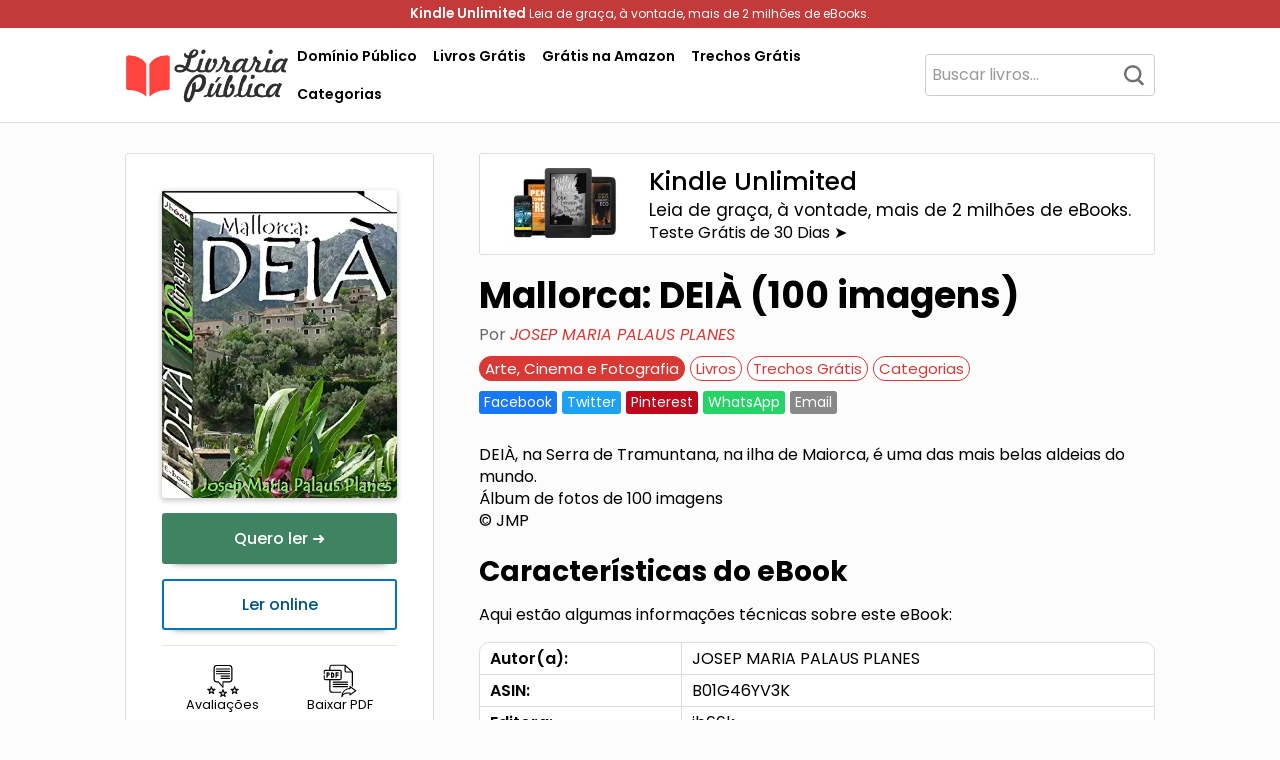

--- FILE ---
content_type: text/html; charset=UTF-8
request_url: https://livrariapublica.com.br/livros/mallorca-deia-100-imagens-josep-maria-palaus-planes/
body_size: 24766
content:
<!DOCTYPE html>
<html lang="pt-BR">
    <head>
        <meta charset="UTF-8">
        <meta name="viewport" content="width=device-width, initial-scale=1">
        <link rel="profile" href="https://gmpg.org/xfn/11">
        <meta name='robots' content='index, follow, max-image-preview:large, max-snippet:-1, max-video-preview:-1' />
	<style>img:is([sizes="auto" i], [sizes^="auto," i]) { contain-intrinsic-size: 3000px 1500px }</style>
	
	<!-- This site is optimized with the Yoast SEO plugin v22.1 - https://yoast.com/wordpress/plugins/seo/ -->
	<title>Mallorca: DEIÀ (100 imagens) - JOSEP MARIA PALAUS PLANES - PDF, eBook, Ler Online, Download</title>
	<meta name="description" content="Baixar PDF de &#039;Mallorca: DEIÀ (100 imagens) - JOSEP MARIA PALAUS PLANES&#039;. Clique aqui para fazer download deste livro, ler um trecho grátis, obter resumo ou ver mais informações. Acesse agora!" />
	<link rel="canonical" href="https://livrariapublica.com.br/livros/mallorca-deia-100-imagens-josep-maria-palaus-planes/" />
	<meta property="og:locale" content="pt_BR" />
	<meta property="og:type" content="article" />
	<meta property="og:title" content="Mallorca: DEIÀ (100 imagens) - JOSEP MARIA PALAUS PLANES - PDF, eBook, Ler Online, Download" />
	<meta property="og:description" content="Baixar PDF de &#039;Mallorca: DEIÀ (100 imagens) - JOSEP MARIA PALAUS PLANES&#039;. Clique aqui para fazer download deste livro, ler um trecho grátis, obter resumo ou ver mais informações. Acesse agora!" />
	<meta property="og:url" content="https://livrariapublica.com.br/livros/mallorca-deia-100-imagens-josep-maria-palaus-planes/" />
	<meta property="og:site_name" content="Livraria Pública" />
	<meta property="article:publisher" content="https://www.facebook.com/livrariapublica" />
	<meta property="article:published_time" content="2023-05-01T16:50:52+00:00" />
	<meta property="og:image" content="https://livrariapublica.com.br/capa/mallorca-josep-maria-palaus-planes-pdf-B01G46YV3K.webp" /><meta property="og:image" content="https://livrariapublica.com.br/capa/mallorca-josep-maria-palaus-planes-pdf-B01G46YV3K.webp" />
	<meta property="og:image:width" content="1024" />
	<meta property="og:image:height" content="1024" />
	<meta property="og:image:type" content="image/jpeg" />
	<meta name="author" content="Livraria Pública" />
	<meta name="twitter:card" content="summary_large_image" />
	<meta name="twitter:image" content="https://livrariapublica.com.br/capa/mallorca-josep-maria-palaus-planes-pdf-B01G46YV3K.webp" />
	<meta name="twitter:label1" content="Escrito por" />
	<meta name="twitter:data1" content="Livraria Pública" />
	<script type="application/ld+json" class="yoast-schema-graph">{"@context":"https://schema.org","@graph":[{"@type":"Article","@id":"https://livrariapublica.com.br/livros/mallorca-deia-100-imagens-josep-maria-palaus-planes/#article","isPartOf":{"@id":"https://livrariapublica.com.br/livros/mallorca-deia-100-imagens-josep-maria-palaus-planes/"},"author":{"name":"Livraria Pública","@id":"https://livrariapublica.com.br/#/schema/person/f70ee827ae3fa3bb874cc0304eeae946"},"headline":"Mallorca: DEIÀ (100 imagens) &#8211; JOSEP MARIA PALAUS PLANES","datePublished":"2023-05-01T16:50:52+00:00","dateModified":"2023-05-01T16:50:52+00:00","mainEntityOfPage":{"@id":"https://livrariapublica.com.br/livros/mallorca-deia-100-imagens-josep-maria-palaus-planes/"},"wordCount":73,"commentCount":0,"publisher":{"@id":"https://livrariapublica.com.br/#organization"},"image":{"@id":"https://livrariapublica.com.br/livros/mallorca-deia-100-imagens-josep-maria-palaus-planes/#primaryimage"},"thumbnailUrl":"https://livrariapublica.com.br/capa/mallorca-josep-maria-palaus-planes-pdf-B01G46YV3K.webp","keywords":["JOSEP MARIA PALAUS PLANES"],"articleSection":["Arte, Cinema e Fotografia","Livros","Trechos Grátis"],"inLanguage":"pt-BR","potentialAction":[{"@type":"CommentAction","name":"Comment","target":["https://livrariapublica.com.br/livros/mallorca-deia-100-imagens-josep-maria-palaus-planes/#respond"]}]},{"@type":"WebPage","@id":"https://livrariapublica.com.br/livros/mallorca-deia-100-imagens-josep-maria-palaus-planes/","url":"https://livrariapublica.com.br/livros/mallorca-deia-100-imagens-josep-maria-palaus-planes/","name":"Mallorca: DEIÀ (100 imagens) - JOSEP MARIA PALAUS PLANES - PDF, eBook, Ler Online, Download","isPartOf":{"@id":"https://livrariapublica.com.br/#website"},"primaryImageOfPage":{"@id":"https://livrariapublica.com.br/livros/mallorca-deia-100-imagens-josep-maria-palaus-planes/#primaryimage"},"image":{"@id":"https://livrariapublica.com.br/livros/mallorca-deia-100-imagens-josep-maria-palaus-planes/#primaryimage"},"thumbnailUrl":"https://livrariapublica.com.br/capa/mallorca-josep-maria-palaus-planes-pdf-B01G46YV3K.webp","datePublished":"2023-05-01T16:50:52+00:00","dateModified":"2023-05-01T16:50:52+00:00","description":"Baixar PDF de 'Mallorca: DEIÀ (100 imagens) - JOSEP MARIA PALAUS PLANES'. Clique aqui para fazer download deste livro, ler um trecho grátis, obter resumo ou ver mais informações. Acesse agora!","breadcrumb":{"@id":"https://livrariapublica.com.br/livros/mallorca-deia-100-imagens-josep-maria-palaus-planes/#breadcrumb"},"inLanguage":"pt-BR","potentialAction":[{"@type":"ReadAction","target":["https://livrariapublica.com.br/livros/mallorca-deia-100-imagens-josep-maria-palaus-planes/"]}]},{"@type":"ImageObject","inLanguage":"pt-BR","@id":"https://livrariapublica.com.br/livros/mallorca-deia-100-imagens-josep-maria-palaus-planes/#primaryimage","url":"https://livrariapublica.com.br/capa/mallorca-josep-maria-palaus-planes-pdf-B01G46YV3K.webp","contentUrl":"https://livrariapublica.com.br/capa/mallorca-josep-maria-palaus-planes-pdf-B01G46YV3K.webp"},{"@type":"BreadcrumbList","@id":"https://livrariapublica.com.br/livros/mallorca-deia-100-imagens-josep-maria-palaus-planes/#breadcrumb","itemListElement":[{"@type":"ListItem","position":1,"name":"Início","item":"https://livrariapublica.com.br/"},{"@type":"ListItem","position":2,"name":"Mallorca: DEIÀ (100 imagens) &#8211; JOSEP MARIA PALAUS PLANES"}]},{"@type":"WebSite","@id":"https://livrariapublica.com.br/#website","url":"https://livrariapublica.com.br/","name":"Livraria Pública","description":"Sua Biblioteca Virtual Gratuita","publisher":{"@id":"https://livrariapublica.com.br/#organization"},"alternateName":"LP","potentialAction":[{"@type":"SearchAction","target":{"@type":"EntryPoint","urlTemplate":"https://livrariapublica.com.br/?s={search_term_string}"},"query-input":"required name=search_term_string"}],"inLanguage":"pt-BR"},{"@type":"Organization","@id":"https://livrariapublica.com.br/#organization","name":"Livraria Pública","url":"https://livrariapublica.com.br/","logo":{"@type":"ImageObject","inLanguage":"pt-BR","@id":"https://livrariapublica.com.br/#/schema/logo/image/","url":"https://livrariapublica.com.br/wp-content/uploads/2023/04/icon.png","contentUrl":"https://livrariapublica.com.br/wp-content/uploads/2023/04/icon.png","width":548,"height":512,"caption":"Livraria Pública"},"image":{"@id":"https://livrariapublica.com.br/#/schema/logo/image/"},"sameAs":["https://www.facebook.com/livrariapublica"]},{"@type":"Person","@id":"https://livrariapublica.com.br/#/schema/person/f70ee827ae3fa3bb874cc0304eeae946","name":"Livraria Pública","image":{"@type":"ImageObject","inLanguage":"pt-BR","@id":"https://livrariapublica.com.br/#/schema/person/image/","url":"https://secure.gravatar.com/avatar/03aa92b860ac953b7e78f028516fb7f6?s=96&d=mm&r=g","contentUrl":"https://secure.gravatar.com/avatar/03aa92b860ac953b7e78f028516fb7f6?s=96&d=mm&r=g","caption":"Livraria Pública"},"sameAs":["https://livrariapublica.com.br"],"url":"https://livrariapublica.com.br/author/admin_lp/"}]}</script>
	<!-- / Yoast SEO plugin. -->


<link rel='dns-prefetch' href='//fonts.googleapis.com' />

<link rel='stylesheet' id='twp-pro-css' href='https://livrariapublica.com.br/wp-content/plugins/popularis-pro/css/style.css' type='text/css' media='all' />
<link rel='stylesheet' id='twp-pro-fancybox-css' href='https://livrariapublica.com.br/wp-content/plugins/popularis-pro/css/jquery.fancybox.min.css' type='text/css' media='all' />
<style class="optimize_css_2" type="text/css" media="all">@font-face{font-family:'Poppins';font-style:italic;font-weight:100;font-display:swap;src:url(https://fonts.gstatic.com/s/poppins/v24/pxiAyp8kv8JHgFVrJJLmE0tDMPKhSkFEkm8.woff2) format('woff2');unicode-range:U+0900-097F,U+1CD0-1CF9,U+200C-200D,U+20A8,U+20B9,U+20F0,U+25CC,U+A830-A839,U+A8E0-A8FF,U+11B00-11B09}@font-face{font-family:'Poppins';font-style:italic;font-weight:100;font-display:swap;src:url(https://fonts.gstatic.com/s/poppins/v24/pxiAyp8kv8JHgFVrJJLmE0tMMPKhSkFEkm8.woff2) format('woff2');unicode-range:U+0100-02BA,U+02BD-02C5,U+02C7-02CC,U+02CE-02D7,U+02DD-02FF,U+0304,U+0308,U+0329,U+1D00-1DBF,U+1E00-1E9F,U+1EF2-1EFF,U+2020,U+20A0-20AB,U+20AD-20C0,U+2113,U+2C60-2C7F,U+A720-A7FF}@font-face{font-family:'Poppins';font-style:italic;font-weight:100;font-display:swap;src:url(https://fonts.gstatic.com/s/poppins/v24/pxiAyp8kv8JHgFVrJJLmE0tCMPKhSkFE.woff2) format('woff2');unicode-range:U+0000-00FF,U+0131,U+0152-0153,U+02BB-02BC,U+02C6,U+02DA,U+02DC,U+0304,U+0308,U+0329,U+2000-206F,U+20AC,U+2122,U+2191,U+2193,U+2212,U+2215,U+FEFF,U+FFFD}@font-face{font-family:'Poppins';font-style:italic;font-weight:200;font-display:swap;src:url(https://fonts.gstatic.com/s/poppins/v24/pxiDyp8kv8JHgFVrJJLmv1pVFteOYktMqlap.woff2) format('woff2');unicode-range:U+0900-097F,U+1CD0-1CF9,U+200C-200D,U+20A8,U+20B9,U+20F0,U+25CC,U+A830-A839,U+A8E0-A8FF,U+11B00-11B09}@font-face{font-family:'Poppins';font-style:italic;font-weight:200;font-display:swap;src:url(https://fonts.gstatic.com/s/poppins/v24/pxiDyp8kv8JHgFVrJJLmv1pVGdeOYktMqlap.woff2) format('woff2');unicode-range:U+0100-02BA,U+02BD-02C5,U+02C7-02CC,U+02CE-02D7,U+02DD-02FF,U+0304,U+0308,U+0329,U+1D00-1DBF,U+1E00-1E9F,U+1EF2-1EFF,U+2020,U+20A0-20AB,U+20AD-20C0,U+2113,U+2C60-2C7F,U+A720-A7FF}@font-face{font-family:'Poppins';font-style:italic;font-weight:200;font-display:swap;src:url(https://fonts.gstatic.com/s/poppins/v24/pxiDyp8kv8JHgFVrJJLmv1pVF9eOYktMqg.woff2) format('woff2');unicode-range:U+0000-00FF,U+0131,U+0152-0153,U+02BB-02BC,U+02C6,U+02DA,U+02DC,U+0304,U+0308,U+0329,U+2000-206F,U+20AC,U+2122,U+2191,U+2193,U+2212,U+2215,U+FEFF,U+FFFD}@font-face{font-family:'Poppins';font-style:italic;font-weight:300;font-display:swap;src:url(https://fonts.gstatic.com/s/poppins/v24/pxiDyp8kv8JHgFVrJJLm21lVFteOYktMqlap.woff2) format('woff2');unicode-range:U+0900-097F,U+1CD0-1CF9,U+200C-200D,U+20A8,U+20B9,U+20F0,U+25CC,U+A830-A839,U+A8E0-A8FF,U+11B00-11B09}@font-face{font-family:'Poppins';font-style:italic;font-weight:300;font-display:swap;src:url(https://fonts.gstatic.com/s/poppins/v24/pxiDyp8kv8JHgFVrJJLm21lVGdeOYktMqlap.woff2) format('woff2');unicode-range:U+0100-02BA,U+02BD-02C5,U+02C7-02CC,U+02CE-02D7,U+02DD-02FF,U+0304,U+0308,U+0329,U+1D00-1DBF,U+1E00-1E9F,U+1EF2-1EFF,U+2020,U+20A0-20AB,U+20AD-20C0,U+2113,U+2C60-2C7F,U+A720-A7FF}@font-face{font-family:'Poppins';font-style:italic;font-weight:300;font-display:swap;src:url(https://fonts.gstatic.com/s/poppins/v24/pxiDyp8kv8JHgFVrJJLm21lVF9eOYktMqg.woff2) format('woff2');unicode-range:U+0000-00FF,U+0131,U+0152-0153,U+02BB-02BC,U+02C6,U+02DA,U+02DC,U+0304,U+0308,U+0329,U+2000-206F,U+20AC,U+2122,U+2191,U+2193,U+2212,U+2215,U+FEFF,U+FFFD}@font-face{font-family:'Poppins';font-style:italic;font-weight:400;font-display:swap;src:url(https://fonts.gstatic.com/s/poppins/v24/pxiGyp8kv8JHgFVrJJLucXtAOvWDSHFF.woff2) format('woff2');unicode-range:U+0900-097F,U+1CD0-1CF9,U+200C-200D,U+20A8,U+20B9,U+20F0,U+25CC,U+A830-A839,U+A8E0-A8FF,U+11B00-11B09}@font-face{font-family:'Poppins';font-style:italic;font-weight:400;font-display:swap;src:url(https://fonts.gstatic.com/s/poppins/v24/pxiGyp8kv8JHgFVrJJLufntAOvWDSHFF.woff2) format('woff2');unicode-range:U+0100-02BA,U+02BD-02C5,U+02C7-02CC,U+02CE-02D7,U+02DD-02FF,U+0304,U+0308,U+0329,U+1D00-1DBF,U+1E00-1E9F,U+1EF2-1EFF,U+2020,U+20A0-20AB,U+20AD-20C0,U+2113,U+2C60-2C7F,U+A720-A7FF}@font-face{font-family:'Poppins';font-style:italic;font-weight:400;font-display:swap;src:url(https://fonts.gstatic.com/s/poppins/v24/pxiGyp8kv8JHgFVrJJLucHtAOvWDSA.woff2) format('woff2');unicode-range:U+0000-00FF,U+0131,U+0152-0153,U+02BB-02BC,U+02C6,U+02DA,U+02DC,U+0304,U+0308,U+0329,U+2000-206F,U+20AC,U+2122,U+2191,U+2193,U+2212,U+2215,U+FEFF,U+FFFD}@font-face{font-family:'Poppins';font-style:italic;font-weight:500;font-display:swap;src:url(https://fonts.gstatic.com/s/poppins/v24/pxiDyp8kv8JHgFVrJJLmg1hVFteOYktMqlap.woff2) format('woff2');unicode-range:U+0900-097F,U+1CD0-1CF9,U+200C-200D,U+20A8,U+20B9,U+20F0,U+25CC,U+A830-A839,U+A8E0-A8FF,U+11B00-11B09}@font-face{font-family:'Poppins';font-style:italic;font-weight:500;font-display:swap;src:url(https://fonts.gstatic.com/s/poppins/v24/pxiDyp8kv8JHgFVrJJLmg1hVGdeOYktMqlap.woff2) format('woff2');unicode-range:U+0100-02BA,U+02BD-02C5,U+02C7-02CC,U+02CE-02D7,U+02DD-02FF,U+0304,U+0308,U+0329,U+1D00-1DBF,U+1E00-1E9F,U+1EF2-1EFF,U+2020,U+20A0-20AB,U+20AD-20C0,U+2113,U+2C60-2C7F,U+A720-A7FF}@font-face{font-family:'Poppins';font-style:italic;font-weight:500;font-display:swap;src:url(https://fonts.gstatic.com/s/poppins/v24/pxiDyp8kv8JHgFVrJJLmg1hVF9eOYktMqg.woff2) format('woff2');unicode-range:U+0000-00FF,U+0131,U+0152-0153,U+02BB-02BC,U+02C6,U+02DA,U+02DC,U+0304,U+0308,U+0329,U+2000-206F,U+20AC,U+2122,U+2191,U+2193,U+2212,U+2215,U+FEFF,U+FFFD}@font-face{font-family:'Poppins';font-style:italic;font-weight:600;font-display:swap;src:url(https://fonts.gstatic.com/s/poppins/v24/pxiDyp8kv8JHgFVrJJLmr19VFteOYktMqlap.woff2) format('woff2');unicode-range:U+0900-097F,U+1CD0-1CF9,U+200C-200D,U+20A8,U+20B9,U+20F0,U+25CC,U+A830-A839,U+A8E0-A8FF,U+11B00-11B09}@font-face{font-family:'Poppins';font-style:italic;font-weight:600;font-display:swap;src:url(https://fonts.gstatic.com/s/poppins/v24/pxiDyp8kv8JHgFVrJJLmr19VGdeOYktMqlap.woff2) format('woff2');unicode-range:U+0100-02BA,U+02BD-02C5,U+02C7-02CC,U+02CE-02D7,U+02DD-02FF,U+0304,U+0308,U+0329,U+1D00-1DBF,U+1E00-1E9F,U+1EF2-1EFF,U+2020,U+20A0-20AB,U+20AD-20C0,U+2113,U+2C60-2C7F,U+A720-A7FF}@font-face{font-family:'Poppins';font-style:italic;font-weight:600;font-display:swap;src:url(https://fonts.gstatic.com/s/poppins/v24/pxiDyp8kv8JHgFVrJJLmr19VF9eOYktMqg.woff2) format('woff2');unicode-range:U+0000-00FF,U+0131,U+0152-0153,U+02BB-02BC,U+02C6,U+02DA,U+02DC,U+0304,U+0308,U+0329,U+2000-206F,U+20AC,U+2122,U+2191,U+2193,U+2212,U+2215,U+FEFF,U+FFFD}@font-face{font-family:'Poppins';font-style:italic;font-weight:700;font-display:swap;src:url(https://fonts.gstatic.com/s/poppins/v24/pxiDyp8kv8JHgFVrJJLmy15VFteOYktMqlap.woff2) format('woff2');unicode-range:U+0900-097F,U+1CD0-1CF9,U+200C-200D,U+20A8,U+20B9,U+20F0,U+25CC,U+A830-A839,U+A8E0-A8FF,U+11B00-11B09}@font-face{font-family:'Poppins';font-style:italic;font-weight:700;font-display:swap;src:url(https://fonts.gstatic.com/s/poppins/v24/pxiDyp8kv8JHgFVrJJLmy15VGdeOYktMqlap.woff2) format('woff2');unicode-range:U+0100-02BA,U+02BD-02C5,U+02C7-02CC,U+02CE-02D7,U+02DD-02FF,U+0304,U+0308,U+0329,U+1D00-1DBF,U+1E00-1E9F,U+1EF2-1EFF,U+2020,U+20A0-20AB,U+20AD-20C0,U+2113,U+2C60-2C7F,U+A720-A7FF}@font-face{font-family:'Poppins';font-style:italic;font-weight:700;font-display:swap;src:url(https://fonts.gstatic.com/s/poppins/v24/pxiDyp8kv8JHgFVrJJLmy15VF9eOYktMqg.woff2) format('woff2');unicode-range:U+0000-00FF,U+0131,U+0152-0153,U+02BB-02BC,U+02C6,U+02DA,U+02DC,U+0304,U+0308,U+0329,U+2000-206F,U+20AC,U+2122,U+2191,U+2193,U+2212,U+2215,U+FEFF,U+FFFD}@font-face{font-family:'Poppins';font-style:italic;font-weight:800;font-display:swap;src:url(https://fonts.gstatic.com/s/poppins/v24/pxiDyp8kv8JHgFVrJJLm111VFteOYktMqlap.woff2) format('woff2');unicode-range:U+0900-097F,U+1CD0-1CF9,U+200C-200D,U+20A8,U+20B9,U+20F0,U+25CC,U+A830-A839,U+A8E0-A8FF,U+11B00-11B09}@font-face{font-family:'Poppins';font-style:italic;font-weight:800;font-display:swap;src:url(https://fonts.gstatic.com/s/poppins/v24/pxiDyp8kv8JHgFVrJJLm111VGdeOYktMqlap.woff2) format('woff2');unicode-range:U+0100-02BA,U+02BD-02C5,U+02C7-02CC,U+02CE-02D7,U+02DD-02FF,U+0304,U+0308,U+0329,U+1D00-1DBF,U+1E00-1E9F,U+1EF2-1EFF,U+2020,U+20A0-20AB,U+20AD-20C0,U+2113,U+2C60-2C7F,U+A720-A7FF}@font-face{font-family:'Poppins';font-style:italic;font-weight:800;font-display:swap;src:url(https://fonts.gstatic.com/s/poppins/v24/pxiDyp8kv8JHgFVrJJLm111VF9eOYktMqg.woff2) format('woff2');unicode-range:U+0000-00FF,U+0131,U+0152-0153,U+02BB-02BC,U+02C6,U+02DA,U+02DC,U+0304,U+0308,U+0329,U+2000-206F,U+20AC,U+2122,U+2191,U+2193,U+2212,U+2215,U+FEFF,U+FFFD}@font-face{font-family:'Poppins';font-style:italic;font-weight:900;font-display:swap;src:url(https://fonts.gstatic.com/s/poppins/v24/pxiDyp8kv8JHgFVrJJLm81xVFteOYktMqlap.woff2) format('woff2');unicode-range:U+0900-097F,U+1CD0-1CF9,U+200C-200D,U+20A8,U+20B9,U+20F0,U+25CC,U+A830-A839,U+A8E0-A8FF,U+11B00-11B09}@font-face{font-family:'Poppins';font-style:italic;font-weight:900;font-display:swap;src:url(https://fonts.gstatic.com/s/poppins/v24/pxiDyp8kv8JHgFVrJJLm81xVGdeOYktMqlap.woff2) format('woff2');unicode-range:U+0100-02BA,U+02BD-02C5,U+02C7-02CC,U+02CE-02D7,U+02DD-02FF,U+0304,U+0308,U+0329,U+1D00-1DBF,U+1E00-1E9F,U+1EF2-1EFF,U+2020,U+20A0-20AB,U+20AD-20C0,U+2113,U+2C60-2C7F,U+A720-A7FF}@font-face{font-family:'Poppins';font-style:italic;font-weight:900;font-display:swap;src:url(https://fonts.gstatic.com/s/poppins/v24/pxiDyp8kv8JHgFVrJJLm81xVF9eOYktMqg.woff2) format('woff2');unicode-range:U+0000-00FF,U+0131,U+0152-0153,U+02BB-02BC,U+02C6,U+02DA,U+02DC,U+0304,U+0308,U+0329,U+2000-206F,U+20AC,U+2122,U+2191,U+2193,U+2212,U+2215,U+FEFF,U+FFFD}@font-face{font-family:'Poppins';font-style:normal;font-weight:100;font-display:swap;src:url(https://fonts.gstatic.com/s/poppins/v24/pxiGyp8kv8JHgFVrLPTucXtAOvWDSHFF.woff2) format('woff2');unicode-range:U+0900-097F,U+1CD0-1CF9,U+200C-200D,U+20A8,U+20B9,U+20F0,U+25CC,U+A830-A839,U+A8E0-A8FF,U+11B00-11B09}@font-face{font-family:'Poppins';font-style:normal;font-weight:100;font-display:swap;src:url(https://fonts.gstatic.com/s/poppins/v24/pxiGyp8kv8JHgFVrLPTufntAOvWDSHFF.woff2) format('woff2');unicode-range:U+0100-02BA,U+02BD-02C5,U+02C7-02CC,U+02CE-02D7,U+02DD-02FF,U+0304,U+0308,U+0329,U+1D00-1DBF,U+1E00-1E9F,U+1EF2-1EFF,U+2020,U+20A0-20AB,U+20AD-20C0,U+2113,U+2C60-2C7F,U+A720-A7FF}@font-face{font-family:'Poppins';font-style:normal;font-weight:100;font-display:swap;src:url(https://fonts.gstatic.com/s/poppins/v24/pxiGyp8kv8JHgFVrLPTucHtAOvWDSA.woff2) format('woff2');unicode-range:U+0000-00FF,U+0131,U+0152-0153,U+02BB-02BC,U+02C6,U+02DA,U+02DC,U+0304,U+0308,U+0329,U+2000-206F,U+20AC,U+2122,U+2191,U+2193,U+2212,U+2215,U+FEFF,U+FFFD}@font-face{font-family:'Poppins';font-style:normal;font-weight:200;font-display:swap;src:url(https://fonts.gstatic.com/s/poppins/v24/pxiByp8kv8JHgFVrLFj_Z11lFd2JQEl8qw.woff2) format('woff2');unicode-range:U+0900-097F,U+1CD0-1CF9,U+200C-200D,U+20A8,U+20B9,U+20F0,U+25CC,U+A830-A839,U+A8E0-A8FF,U+11B00-11B09}@font-face{font-family:'Poppins';font-style:normal;font-weight:200;font-display:swap;src:url(https://fonts.gstatic.com/s/poppins/v24/pxiByp8kv8JHgFVrLFj_Z1JlFd2JQEl8qw.woff2) format('woff2');unicode-range:U+0100-02BA,U+02BD-02C5,U+02C7-02CC,U+02CE-02D7,U+02DD-02FF,U+0304,U+0308,U+0329,U+1D00-1DBF,U+1E00-1E9F,U+1EF2-1EFF,U+2020,U+20A0-20AB,U+20AD-20C0,U+2113,U+2C60-2C7F,U+A720-A7FF}@font-face{font-family:'Poppins';font-style:normal;font-weight:200;font-display:swap;src:url(https://fonts.gstatic.com/s/poppins/v24/pxiByp8kv8JHgFVrLFj_Z1xlFd2JQEk.woff2) format('woff2');unicode-range:U+0000-00FF,U+0131,U+0152-0153,U+02BB-02BC,U+02C6,U+02DA,U+02DC,U+0304,U+0308,U+0329,U+2000-206F,U+20AC,U+2122,U+2191,U+2193,U+2212,U+2215,U+FEFF,U+FFFD}@font-face{font-family:'Poppins';font-style:normal;font-weight:300;font-display:swap;src:url(https://fonts.gstatic.com/s/poppins/v24/pxiByp8kv8JHgFVrLDz8Z11lFd2JQEl8qw.woff2) format('woff2');unicode-range:U+0900-097F,U+1CD0-1CF9,U+200C-200D,U+20A8,U+20B9,U+20F0,U+25CC,U+A830-A839,U+A8E0-A8FF,U+11B00-11B09}@font-face{font-family:'Poppins';font-style:normal;font-weight:300;font-display:swap;src:url(https://fonts.gstatic.com/s/poppins/v24/pxiByp8kv8JHgFVrLDz8Z1JlFd2JQEl8qw.woff2) format('woff2');unicode-range:U+0100-02BA,U+02BD-02C5,U+02C7-02CC,U+02CE-02D7,U+02DD-02FF,U+0304,U+0308,U+0329,U+1D00-1DBF,U+1E00-1E9F,U+1EF2-1EFF,U+2020,U+20A0-20AB,U+20AD-20C0,U+2113,U+2C60-2C7F,U+A720-A7FF}@font-face{font-family:'Poppins';font-style:normal;font-weight:300;font-display:swap;src:url(https://fonts.gstatic.com/s/poppins/v24/pxiByp8kv8JHgFVrLDz8Z1xlFd2JQEk.woff2) format('woff2');unicode-range:U+0000-00FF,U+0131,U+0152-0153,U+02BB-02BC,U+02C6,U+02DA,U+02DC,U+0304,U+0308,U+0329,U+2000-206F,U+20AC,U+2122,U+2191,U+2193,U+2212,U+2215,U+FEFF,U+FFFD}@font-face{font-family:'Poppins';font-style:normal;font-weight:400;font-display:swap;src:url(https://fonts.gstatic.com/s/poppins/v24/pxiEyp8kv8JHgFVrJJbecnFHGPezSQ.woff2) format('woff2');unicode-range:U+0900-097F,U+1CD0-1CF9,U+200C-200D,U+20A8,U+20B9,U+20F0,U+25CC,U+A830-A839,U+A8E0-A8FF,U+11B00-11B09}@font-face{font-family:'Poppins';font-style:normal;font-weight:400;font-display:swap;src:url(https://fonts.gstatic.com/s/poppins/v24/pxiEyp8kv8JHgFVrJJnecnFHGPezSQ.woff2) format('woff2');unicode-range:U+0100-02BA,U+02BD-02C5,U+02C7-02CC,U+02CE-02D7,U+02DD-02FF,U+0304,U+0308,U+0329,U+1D00-1DBF,U+1E00-1E9F,U+1EF2-1EFF,U+2020,U+20A0-20AB,U+20AD-20C0,U+2113,U+2C60-2C7F,U+A720-A7FF}@font-face{font-family:'Poppins';font-style:normal;font-weight:400;font-display:swap;src:url(https://fonts.gstatic.com/s/poppins/v24/pxiEyp8kv8JHgFVrJJfecnFHGPc.woff2) format('woff2');unicode-range:U+0000-00FF,U+0131,U+0152-0153,U+02BB-02BC,U+02C6,U+02DA,U+02DC,U+0304,U+0308,U+0329,U+2000-206F,U+20AC,U+2122,U+2191,U+2193,U+2212,U+2215,U+FEFF,U+FFFD}@font-face{font-family:'Poppins';font-style:normal;font-weight:500;font-display:swap;src:url(https://fonts.gstatic.com/s/poppins/v24/pxiByp8kv8JHgFVrLGT9Z11lFd2JQEl8qw.woff2) format('woff2');unicode-range:U+0900-097F,U+1CD0-1CF9,U+200C-200D,U+20A8,U+20B9,U+20F0,U+25CC,U+A830-A839,U+A8E0-A8FF,U+11B00-11B09}@font-face{font-family:'Poppins';font-style:normal;font-weight:500;font-display:swap;src:url(https://fonts.gstatic.com/s/poppins/v24/pxiByp8kv8JHgFVrLGT9Z1JlFd2JQEl8qw.woff2) format('woff2');unicode-range:U+0100-02BA,U+02BD-02C5,U+02C7-02CC,U+02CE-02D7,U+02DD-02FF,U+0304,U+0308,U+0329,U+1D00-1DBF,U+1E00-1E9F,U+1EF2-1EFF,U+2020,U+20A0-20AB,U+20AD-20C0,U+2113,U+2C60-2C7F,U+A720-A7FF}@font-face{font-family:'Poppins';font-style:normal;font-weight:500;font-display:swap;src:url(https://fonts.gstatic.com/s/poppins/v24/pxiByp8kv8JHgFVrLGT9Z1xlFd2JQEk.woff2) format('woff2');unicode-range:U+0000-00FF,U+0131,U+0152-0153,U+02BB-02BC,U+02C6,U+02DA,U+02DC,U+0304,U+0308,U+0329,U+2000-206F,U+20AC,U+2122,U+2191,U+2193,U+2212,U+2215,U+FEFF,U+FFFD}@font-face{font-family:'Poppins';font-style:normal;font-weight:600;font-display:swap;src:url(https://fonts.gstatic.com/s/poppins/v24/pxiByp8kv8JHgFVrLEj6Z11lFd2JQEl8qw.woff2) format('woff2');unicode-range:U+0900-097F,U+1CD0-1CF9,U+200C-200D,U+20A8,U+20B9,U+20F0,U+25CC,U+A830-A839,U+A8E0-A8FF,U+11B00-11B09}@font-face{font-family:'Poppins';font-style:normal;font-weight:600;font-display:swap;src:url(https://fonts.gstatic.com/s/poppins/v24/pxiByp8kv8JHgFVrLEj6Z1JlFd2JQEl8qw.woff2) format('woff2');unicode-range:U+0100-02BA,U+02BD-02C5,U+02C7-02CC,U+02CE-02D7,U+02DD-02FF,U+0304,U+0308,U+0329,U+1D00-1DBF,U+1E00-1E9F,U+1EF2-1EFF,U+2020,U+20A0-20AB,U+20AD-20C0,U+2113,U+2C60-2C7F,U+A720-A7FF}@font-face{font-family:'Poppins';font-style:normal;font-weight:600;font-display:swap;src:url(https://fonts.gstatic.com/s/poppins/v24/pxiByp8kv8JHgFVrLEj6Z1xlFd2JQEk.woff2) format('woff2');unicode-range:U+0000-00FF,U+0131,U+0152-0153,U+02BB-02BC,U+02C6,U+02DA,U+02DC,U+0304,U+0308,U+0329,U+2000-206F,U+20AC,U+2122,U+2191,U+2193,U+2212,U+2215,U+FEFF,U+FFFD}@font-face{font-family:'Poppins';font-style:normal;font-weight:700;font-display:swap;src:url(https://fonts.gstatic.com/s/poppins/v24/pxiByp8kv8JHgFVrLCz7Z11lFd2JQEl8qw.woff2) format('woff2');unicode-range:U+0900-097F,U+1CD0-1CF9,U+200C-200D,U+20A8,U+20B9,U+20F0,U+25CC,U+A830-A839,U+A8E0-A8FF,U+11B00-11B09}@font-face{font-family:'Poppins';font-style:normal;font-weight:700;font-display:swap;src:url(https://fonts.gstatic.com/s/poppins/v24/pxiByp8kv8JHgFVrLCz7Z1JlFd2JQEl8qw.woff2) format('woff2');unicode-range:U+0100-02BA,U+02BD-02C5,U+02C7-02CC,U+02CE-02D7,U+02DD-02FF,U+0304,U+0308,U+0329,U+1D00-1DBF,U+1E00-1E9F,U+1EF2-1EFF,U+2020,U+20A0-20AB,U+20AD-20C0,U+2113,U+2C60-2C7F,U+A720-A7FF}@font-face{font-family:'Poppins';font-style:normal;font-weight:700;font-display:swap;src:url(https://fonts.gstatic.com/s/poppins/v24/pxiByp8kv8JHgFVrLCz7Z1xlFd2JQEk.woff2) format('woff2');unicode-range:U+0000-00FF,U+0131,U+0152-0153,U+02BB-02BC,U+02C6,U+02DA,U+02DC,U+0304,U+0308,U+0329,U+2000-206F,U+20AC,U+2122,U+2191,U+2193,U+2212,U+2215,U+FEFF,U+FFFD}@font-face{font-family:'Poppins';font-style:normal;font-weight:800;font-display:swap;src:url(https://fonts.gstatic.com/s/poppins/v24/pxiByp8kv8JHgFVrLDD4Z11lFd2JQEl8qw.woff2) format('woff2');unicode-range:U+0900-097F,U+1CD0-1CF9,U+200C-200D,U+20A8,U+20B9,U+20F0,U+25CC,U+A830-A839,U+A8E0-A8FF,U+11B00-11B09}@font-face{font-family:'Poppins';font-style:normal;font-weight:800;font-display:swap;src:url(https://fonts.gstatic.com/s/poppins/v24/pxiByp8kv8JHgFVrLDD4Z1JlFd2JQEl8qw.woff2) format('woff2');unicode-range:U+0100-02BA,U+02BD-02C5,U+02C7-02CC,U+02CE-02D7,U+02DD-02FF,U+0304,U+0308,U+0329,U+1D00-1DBF,U+1E00-1E9F,U+1EF2-1EFF,U+2020,U+20A0-20AB,U+20AD-20C0,U+2113,U+2C60-2C7F,U+A720-A7FF}@font-face{font-family:'Poppins';font-style:normal;font-weight:800;font-display:swap;src:url(https://fonts.gstatic.com/s/poppins/v24/pxiByp8kv8JHgFVrLDD4Z1xlFd2JQEk.woff2) format('woff2');unicode-range:U+0000-00FF,U+0131,U+0152-0153,U+02BB-02BC,U+02C6,U+02DA,U+02DC,U+0304,U+0308,U+0329,U+2000-206F,U+20AC,U+2122,U+2191,U+2193,U+2212,U+2215,U+FEFF,U+FFFD}@font-face{font-family:'Poppins';font-style:normal;font-weight:900;font-display:swap;src:url(https://fonts.gstatic.com/s/poppins/v24/pxiByp8kv8JHgFVrLBT5Z11lFd2JQEl8qw.woff2) format('woff2');unicode-range:U+0900-097F,U+1CD0-1CF9,U+200C-200D,U+20A8,U+20B9,U+20F0,U+25CC,U+A830-A839,U+A8E0-A8FF,U+11B00-11B09}@font-face{font-family:'Poppins';font-style:normal;font-weight:900;font-display:swap;src:url(https://fonts.gstatic.com/s/poppins/v24/pxiByp8kv8JHgFVrLBT5Z1JlFd2JQEl8qw.woff2) format('woff2');unicode-range:U+0100-02BA,U+02BD-02C5,U+02C7-02CC,U+02CE-02D7,U+02DD-02FF,U+0304,U+0308,U+0329,U+1D00-1DBF,U+1E00-1E9F,U+1EF2-1EFF,U+2020,U+20A0-20AB,U+20AD-20C0,U+2113,U+2C60-2C7F,U+A720-A7FF}@font-face{font-family:'Poppins';font-style:normal;font-weight:900;font-display:swap;src:url(https://fonts.gstatic.com/s/poppins/v24/pxiByp8kv8JHgFVrLBT5Z1xlFd2JQEk.woff2) format('woff2');unicode-range:U+0000-00FF,U+0131,U+0152-0153,U+02BB-02BC,U+02C6,U+02DA,U+02DC,U+0304,U+0308,U+0329,U+2000-206F,U+20AC,U+2122,U+2191,U+2193,U+2212,U+2215,U+FEFF,U+FFFD}
/*! normalize.css v8.0.1 | MIT License | github.com/necolas/normalize.css */
 html{line-height:1.15;-webkit-text-size-adjust:100%}body{margin:0}main{display:block}h1{font-size:2em;margin:.67em 0}hr{box-sizing:content-box;height:0;overflow:visible}pre{font-family:monospace,monospace;font-size:1em}a{background-color:#fff0}abbr[title]{border-bottom:none;text-decoration:underline;text-decoration:underline dotted}b,strong{font-weight:bolder}code,kbd,samp{font-family:monospace,monospace;font-size:1em}small{font-size:80%}sub,sup{font-size:75%;line-height:0;position:relative;vertical-align:baseline}sub{bottom:-.25em}sup{top:-.5em}img{border-style:none}button,input,optgroup,select,textarea{font-family:inherit;font-size:100%;line-height:1.15;margin:0}button,input{overflow:visible}button,select{text-transform:none}button,[type="button"],[type="reset"],[type="submit"]{-webkit-appearance:button}button::-moz-focus-inner,[type="button"]::-moz-focus-inner,[type="reset"]::-moz-focus-inner,[type="submit"]::-moz-focus-inner{border-style:none;padding:0}button:-moz-focusring,[type="button"]:-moz-focusring,[type="reset"]:-moz-focusring,[type="submit"]:-moz-focusring{outline:1px dotted ButtonText}fieldset{padding:.35em .75em .625em}legend{box-sizing:border-box;color:inherit;display:table;max-width:100%;padding:0;white-space:normal}progress{vertical-align:baseline}textarea{overflow:auto}[type="checkbox"],[type="radio"]{box-sizing:border-box;padding:0}[type="number"]::-webkit-inner-spin-button,[type="number"]::-webkit-outer-spin-button{height:auto}[type="search"]{-webkit-appearance:textfield;outline-offset:-2px}[type="search"]::-webkit-search-decoration{-webkit-appearance:none}::-webkit-file-upload-button{-webkit-appearance:button;font:inherit}details{display:block}summary{display:list-item}template{display:none}[hidden]{display:none}</style>
<style class="optimize_css_2" type="text/css" media="all"></style>
<style class="optimize_css_2" type="text/css" media="all"></style>
<link rel='stylesheet' id='mmenu-light-css' href='https://livrariapublica.com.br/wp-content/themes/popularis/assets/css/mmenu-light.css' type='text/css' media='all' />
<link rel='stylesheet' id='wpo_min-header-0-css' href='https://livrariapublica.com.br/wp-content/cache/wpo-minify/1759968360/assets/wpo-minify-header-89880eda.min.css' type='text/css' media='all' />
<script type="a1716d0a130bc468db707870-text/javascript" src="https://livrariapublica.com.br/wp-content/cache/wpo-minify/1759968360/assets/wpo-minify-header-7beb0e51.min.js" id="wpo_min-header-0-js"></script>
		<!-- Custom Logo: hide header text -->
		<style id="custom-logo-css" type="text/css">
			.site-title, .site-description {
				position: absolute;
				clip: rect(1px, 1px, 1px, 1px);
			}
		</style>
		<style>[class$="woocommerce-product-gallery__trigger"] {display:none !important;}</style><script type="a1716d0a130bc468db707870-text/javascript" src="https://cdnjs.cloudflare.com/ajax/libs/jspdf/1.5.3/jspdf.min.js"></script>

<!-- Cloudflare Web Analytics --><script defer src='https://static.cloudflareinsights.com/beacon.min.js' data-cf-beacon='{"token": "663970d463ee42378b3b9177325f6e55"}' type="a1716d0a130bc468db707870-text/javascript"></script><!-- End Cloudflare Web Analytics -->

<!-- Google tag (gtag.js) -->
<script async src="https://www.googletagmanager.com/gtag/js?id=G-LHQMQQ3956" type="a1716d0a130bc468db707870-text/javascript"></script>
<script type="a1716d0a130bc468db707870-text/javascript">
  window.dataLayer = window.dataLayer || [];
  function gtag(){dataLayer.push(arguments);}
  gtag('js', new Date());

  gtag('config', 'G-LHQMQQ3956');
</script>

<script type="a1716d0a130bc468db707870-text/javascript">
  function loadUrl(url) {
    // Abre a URL em uma nova aba
    window.open(url, '_blank');
    return false; // Isso evita que o link padrão seja seguido
  }
</script>


<!-- Google adsense
<script async src="https://pagead2.googlesyndication.com/pagead/js/adsbygoogle.js?client=ca-pub-4921845547233424" crossorigin="anonymous"></script>
 --><link rel="pingback" href="https://livrariapublica.com.br/xmlrpc.php">
<link rel="icon" href="https://livrariapublica.com.br/wp-content/uploads/2023/04/cropped-icon-32x32.png" sizes="32x32" />
<link rel="icon" href="https://livrariapublica.com.br/wp-content/uploads/2023/04/cropped-icon-192x192.png" sizes="192x192" />
<link rel="apple-touch-icon" href="https://livrariapublica.com.br/wp-content/uploads/2023/04/cropped-icon-180x180.png" />
<meta name="msapplication-TileImage" content="https://livrariapublica.com.br/wp-content/uploads/2023/04/cropped-icon-270x270.png" />
		<style type="text/css" id="wp-custom-css">
			html{font-size:62.5%;-ms-text-size-adjust:100%;-ms-overflow-style:scrollbar;line-height:1.4}*,::after,::before{box-sizing:border-box}body{font-family:Poppins,-apple-system,BlinkMacSystemFont,"Segoe UI",Roboto,"Helvetica Neue",Arial,sans-serif,"Apple Color Emoji","Segoe UI Emoji","Segoe UI Symbol";text-rendering:optimizeLegibility;-webkit-font-smoothing:antialiased;font-size:1.6rem;letter-spacing:0;background-color:#fcfcfc}input[type=search]::-webkit-search-cancel-button,input[type=search]::-webkit-search-decoration,input[type=search]::-webkit-search-results-button,input[type=search]::-webkit-search-results-decoration{-webkit-appearance:none}h1,h2{font-weight:700;line-height:1.15}h1{font-size:3.6rem;margin-top:0}h2{font-size:2.8rem}h2,h3,h4,h5,h6{margin-top:2.4rem;margin-bottom:1.6rem}.entry-title,.thumbnail-title span,.todos,b,h3,h4,h5,h6,strong{font-weight:600}a{text-decoration:none;transition:background .2s}.post-livros .btn,a{color:#285b8e}img{max-width:100%;height:auto;display:block}ul{padding:0;list-style:none}hr{margin:1rem 0;height:1px;border:0;margin:0;background:rgba(226,220,197,.66);width:100%}#wpadminbar a{color:#fff}.custom-logo{max-height:60px;width:auto}.top-bar-section a{color:#fff!important}input[type=search]{letter-spacing:-.1px}.search-form label{margin-bottom:0}form.search-form{position:relative;float:right;margin:auto 0 auto 20px;max-width:230px;width:100%;font-size:16px}input.search-field{line-height:1.8;padding-left:.6rem}input.search-field:focus{box-shadow:0 0 0 .3rem #285b8ea1;border-color:#eb6763;box-shadow:0 0 0 .3rem rgba(220,53,69,.4);outline:0}.HeaderSearch__button .Icon path{fill:#707070}input[type=search]{width:100%}.search-submit{position:absolute;right:0;transition:.2s filter}.search-submit:hover{cursor:pointer;filter:brightness(.5)}.Icon svg{height:100%;fill:currentColor}.home .row{display:grid;gap:2rem}.category-postagens h1.single-title{margin-bottom:20px}.main-container{padding-top:3rem;padding-bottom:3rem}.container{padding-left:1.5rem;padding-right:1.5rem}#site-navigation{text-transform:none!important}#head-book,#lista-livros-gratuitos,.am_lks,.categories li a,.comments-template,.crp_related ul,.fichatecnicaul,.frases,.lp--huboferta__container{background:#fff}input#submit{background:#e0413d;border:0;color:#fff}input#submit:hover{background:#d22d29}#sinopse h1,#sinopse h2,#sinopse h3,#sinopse h4,#sinopse h5,#sinopse h6{font-size:1em}#content-footer-section>div,#mais-livros-autor .mais-content,.container,.navbar .container{max-width:1060px;margin:0 auto!important}.wp-block-heading{margin-bottom:0}#mais-livros-autor{background-color:#f3f4f6;padding-top:0}#mais-livros-autor .mais-content{padding-top:15px;padding-bottom:35px}.home #site-navigation .container{border-bottom:none}#site-navigation .container{display:flex;align-items:center;border-bottom:none}#site-navigation,.title-bg-wrap{border-bottom:1px solid #ddd}nav.navigation.pagination .nav-links{display:flex;flex-wrap:wrap;justify-content:center}nav.navigation.pagination .nav-links a,nav.navigation.pagination .nav-links span{margin-bottom:1rem}.dots{margin-right:.5rem}.crp_related a,.hp-topautores li a,.list-boxed a,.mm a,.navbar-default .navbar-nav>li>a,.news-item a,.page-section a,.post-item h2 a,.thumbnail-title a{color:#000}.nav-links{grid-template-columns:repeat(2,1fr)}.post-navigation .nav-links{column-gap:2rem}.nav-links,nav.navigation.post-navigation a{display:grid}.nav-next{text-align:right}.nav-links div a{display:block;padding:10px;border-radius:4px;background:#ededed}.nav-links div a:hover{background:#e4e4e4}.screen-reader-text{display:none}#site-navigation .nav .open>a,.btn:hover,.entry-autor a,.hp-topautores li a:hover,.nav-title,.page-section a:hover,.post-item h2 a:hover,.thumbnail-title a:hover,.wel-sec h2,a.todos,nav.navigation.pagination .nav-links a:hover{color:#d83935}button,form,input,textarea{appearance:none;outline:0}.Icon svg,.comment-form-author input,.comment-form-comment textarea,.comment-form-email input,.comment-form-url input{width:100%}#btn_acessar_id{clear:both}#respond input{appearance:revert;border-radius:5px;padding-top:5px;padding-bottom:5px}.form-submit .submit{cursor:pointer}#respond input#wp-comment-cookies-consent{top:0}.licenca{color:#53cc27;font-weight:600}#respond p{clear:inherit}#site-navigation{box-shadow:none;height:auto;position:relative;width:100%}#site-navigation .navbar-nav>li>a{font-size:1em;text-transform:none}#site-navigation .dropdown-menu>li>a{text-transform:none}.btn-default,a.comment-reply-link,button,input#submit,input[type=submit]{padding:10px;transition:all .17s ease-in-out}.navbar-default a{color:#fd0707}.open-panel{padding:0 0 0 10px}.breadcrumbs span,.post-item .news-text-wrap,.posts-articles .post-item h2,.row-postagens h2{padding:0!important}.post-item h2,.sec-medium .section .post-item h2{margin:0;padding:8px 3px 0}.sec-medium .section .news-text-wrap{gap:0}.am_lks a:hover,.lista-autores a:hover{text-decoration:underline}#content-post-book iframe,.site-branding-logo a{display:block}.alert-message.warning p,.news-item h2,.post-excerpt p,.row,.single .posts-col article,.site-branding-logo,.site-branding-text{margin:0}.kk-star-ratings{display:grid;margin:0 auto}.kk-star-ratings div div:last-child{padding-right:0}.kk-star-ratings .kksr-stars{place-self:center}.kk-star-ratings .kksr-legend{font-size:.866em;line-height:3em;text-align:center;opacity:.5}.kk-star-ratings .kksr-muted{opacity:1}.category-livros .single-entry-summary,.category-postagens .single-entry-summary{height:inherit;display:inline-block}.content-post-book h1.single-title{margin-bottom:8px}#head-book .news-thumb img{margin-bottom:0;padding:0}#head-book .cover-book{border-radius:5px;display:grid;gap:1.5rem;width:auto}.category-postagens #head-book .cover-book{padding:0}.modal-links{justify-content:space-around;display:flex}.modal-links .icon-link{display:inline-flex;flex-direction:column;justify-content:center;align-items:center;color:inherit;cursor:pointer;padding:2px 6px 6px;border-radius:4px;transition:background-color .2s}.modal-links .icon-link-image{width:2.4em;height:2.4em;padding-top:5px;object-fit:contain;background:0 0;box-shadow:none}.modal-links .icon-link-text{font-size:.8em;line-height:12px}.modal-links .icon-link:hover{background-color:rgba(0,0,0,.1)}h1.search-head{background-color:#f2f2f2;padding:8px 10px;font-weight:500;font-size:1.333em}#content-footer-section .widget-title h3,#menu-item-462045 a,.labelresult{font-weight:600}h1.search-head .HeaderSearch__button{display:inline-block;width:3.2rem}h1.search-head .Icon{width:80%}.breadcrumbs{margin-bottom:15px;font-size:.8em}.breadcrumbs a{color:#00635d}#head-book .news-thumb img,.archive .posts-col .news-thumb,.cover-book,.crp_related figure,.crp_related img,.home .posts-col .news-thumb,.posts-col article.blog-article .news-thumb .livro-item img,article.blog-article .news-thumb img{border-radius:3px!important}.archive .posts-articles .news-thumb,.home article.blog-article .news-thumb img,.posts-articles article.blog-article .news-thumb img{border-radius:10px 10px 0 0!important}.btn_download a,.crp_related_shortcode h2,.ondecomprar span{display:inline-block}#content-footer-section,#sidebar,.cat-livros{display:grid}#sidebar .widget{padding:0}#content-footer-section img,#content-footer-section li{border:0;width:auto}#content-footer-section li,.lista-autores li{line-height:1.5}#site-navigation .container{padding-top:9px;padding-bottom:9px}.a_amazon{display:inline-block;margin:14px 0 20px;width:100%}.a_amazon .button{border-radius:15px;font-weight:600;padding:12px 18px}.amazon-iframe{margin:25px 0 10px;width:100%}.amazon_button{margin:20px 0 10px;text-align:center}.amz-iframe{margin-bottom:30px}.breadcrumbs span[property=name]{display:inline-block;margin-top:-3px;max-width:56%;overflow:hidden;padding:0;vertical-align:middle;white-space:nowrap}.btn_download a{min-width:158px}.amostra{padding:16px;background:#fff7c8;border-radius:5px}#sinopse{margin-top:2rem}.comprar-amazon,.ondecomprar,.text-center{text-align:center}.archive .col-md-9,.category .page-area .col-md-12,.home .col-md-9,.home .page-area .col-md-12,.search .col-md-9,.search .page-area .col-md-12,.tag .page-area .col-md-12{display:flex;flex-wrap:wrap}.page .main-container{padding-top:0}.page .row.container{padding-top:2rem}.page h1.single-title{padding-top:15rem;padding-bottom:2rem}.navbar-default .navbar-nav>li>a{text-transform:capitalize;transition:color .17s}.news-item.layout-two h2,.news-item.layout-two h2 a,.post-item h2 a{display:-webkit-box;overflow:hidden}.cat-livros .post-item h2 a,.posts-livros .post-item h2 a{-webkit-box-orient:vertical;-webkit-line-clamp:3;box-sizing:border-box;font-size:14px;text-overflow:ellipsis;width:100%}.ondecomprar{margin-bottom:25px;margin-top:40px}.ondecomprar span{background:#4e92df;border-radius:2px;color:#fff;padding:2px 7px}.widget-title{margin-top:0;text-transform:none}.page-section .widget-title,nav.navigation.pagination{text-align:center}h2.entry-title:after{content:unset}nav.navigation.pagination .current,nav.navigation.pagination .nav-links a{border:1px solid rgba(28,45,113,.2);border-radius:2px;margin-right:5px;padding:5px 11px}nav.navigation.pagination .current,nav.navigation.pagination .nav-links a:hover{text-decoration:none}.entry-autor,.post-excerpt,.single-head .autor,.text-muted-news{color:#666}#content-footer-section .widget{hyphens:manual;padding:0}#content-footer-section .widget-title h3:before{background-color:#ec4541;border-radius:100%;content:"";float:left;height:5px;margin:10px 7px 0 0;width:5px}#sidebar{float:inherit}#sidebar .widget{border:0;box-shadow:none}.cover-book img{max-width:242px;width:100%;margin:0 auto}.hp-topautores li a img{border-radius:10px;box-shadow:0 1px 2px 0 rgba(0,0,0,.2);transition:all .2s ease;filter:grayscale(100%)}.hp-topautores li a img:hover{transform:scale(1.03)}.cover-book img,.crp_related img,.news-thumb img,.post-capa,.post-img img,.post-item .news-thumb img,.tag-description .autor-img,.taxonomy-description .autor-img,.wp-caption,img.alignnone{background-color:#f5f5f5;color:#f5f5f5;display:block;font-size:15px}.crp_related figure,.hp-topautores li a img,.posts-col .post-item .news-thumb a{background-color:#f5f5f5;color:#f5f5f5;font-size:15px}.wp-caption{width:100%!important;text-align:center;display:grid}.wp-caption-text{margin:.5rem 0;font-size:1.4rem}.news-item{border-bottom:1px solid rgb(28 45 113/13%);border-radius:3px;overflow:hidden;padding:10px 0}.news-thumb .separator{box-shadow:0 1px 2px 0#b80000;float:left;height:309px;margin:0;overflow:initial;position:relative;width:100%;z-index:1}.post .breadcrumbs,.post .post-share{margin-bottom:20px}.post-image-link{background-color:#f9f9f9;color:transparent}.post-thumb{border-radius:2px;display:block;height:100%;position:relative;transition:opacity .17s ease;width:100%;z-index:1}.search-submit{line-height:0}.cover-book img,.post-item{border-radius:0}.img-list-article{margin-bottom:0;padding:0}#comments{margin-top:3rem}.img-list-article img{border-radius:2px}.adsbygoogle{margin:2.5rem auto 0}.lp-bottom-ads{margin-bottom:30px;margin-top:35px}.fichatecnicaul li span,.news-item.layout-two{display:flex}.post-item{box-shadow:none;border:0;overflow:inherit}.posts-col article .post-item{gap:unset!important}.post-item .news-thumb a{display:block;width:100%}.category .archive-page-header,.lp-articles h2,.search-head,.tag .archive-page-header{padding-left:0;text-align:left;width:100%}.search-field{padding-right:52px}.section-title{width:100%}.single .single-head{display:inline-block}.welcome-sec form.search-form{max-width:100%}h1.single-title.h1-list-article{margin-bottom:15px;padding-bottom:15px;padding-top:20px}input.search-field{font-weight:400;transition:border-color .15s ease-in-out,box-shadow .15s ease-in-out}.HeaderSearch__button,.Icon{justify-content:center;padding:0;margin:0;height:100%}.HeaderSearch__button{top:0;width:4.2rem;background:0 0;border:0;display:flex;appearance:button}.Icon{display:inline-flex;align-items:center;width:70%}.fabulas-posts,.hp-topautores ul,.listas-section,.posts-col{display:grid;row-gap:2rem;column-gap:1rem}#cx-related .articles-thumbs{display:grid}#cx-related .articles-thumbs,.listas-section{grid-template-columns:repeat(3,minmax(0,1fr))}.list-boxed .col-2{width:50%}.list-boxed .col-3{width:33.333333333%}.listas-home ul,.top-bar-section ul{margin:0}.section .fabulas-posts .post-item h2 a{font-size:15px}.container-fluid>.navbar-collapse,.container-fluid>.navbar-header,.container>.navbar-collapse,.container>.navbar-header{margin-left:0;margin-right:0}.navbar-header{float:left}.header-bg header,.top-bar-section{display:grid}.hp-topautores ul,.top-bar-section ul li{margin:0;padding:0}.cover-book .button,.top-bar-section ul li a{font-weight:500}.footer-credits-text{padding:10px 0;font-size:12px;text-align:center}.wp-block-columns{display:grid;grid-template-columns:repeat(3,1fr)}.wp-block-column{justify-content:space-evenly;display:grid}.secured-icons p{padding:5px 0}.sobre-logo{place-self:center}.sobre-logo img{max-height:60px}a.button.large.btnindica,a.button.large.download,a.button.large.reviews,a.button.large.visit{color:#fff}.hp-topautores li a,.hp-topautores li a div{transition:all .2s ease}.hp-topautores li a div{background-color:#292828;border-radius:26px;box-shadow:0 1px 7px 0rgb(0 0 0/20%);color:#fd0;display:flex;height:108px;margin:0 0 5px;width:108px}.hp-topautores li a{display:grid;gap:.5rem}.hp-topautores ul{text-align:center;font-size:13px;display:flex;flex-wrap:wrap;justify-content:center;gap:2rem}.button{background-color:#3f8363;border-radius:3px;color:#fff!important;line-height:1.6;display:block;margin:5px;padding:5px 12px;text-align:center;border:2px solid #3f8363;box-shadow:0 9px 7px -11px rgba(0,0,0,.8)}.btn_download .button,.cover-book .button{padding:13px 18px}.button.large{margin:10px 0 0;padding:11px 18px}.button.medium{font-size:16px;padding:6px 15px}.button.small{font-size:12px;padding:5px 12px}.button:hover{background-color:#409970;color:#fff;border:2px solid #0d7438}.cover-book .button,.home .posts-col article.blog-article,td img{margin:0}.ler-online{background-color:#fff;border:2px solid #0376b8;color:#025585!important}.ler-online:hover{background-color:rgba(0,0,0,.05);border:2px solid #0376b8}.amazon-icon:before{background:url(/wp-content/uploads/2023/04/amazon-2.png);background-repeat:no-repeat;background-size:20px;content:"";font-size:14px;padding-right:25px}.reviews:before,.visit:before{content:"💬";display:inline-block;font-style:normal;line-height:normal;margin-right:5px}.large-button,.medium-button,.small-button{clear:both;overflow:hidden;width:100%}.col-md-9 form.search-form{margin-top:30px;max-width:100%}.lp--huboferta__thumb a:hover{background-color:unset}.lp-header-artigo,.lp-meio-artigo{margin-bottom:25px}.dp-menus{margin-bottom:3rem}.dp-menus .sec-down{display:none}.wel-sec{background:url(/imagens/bemvindo-livrariapublica.webp)no-repeat center;background-position:bottom;background-repeat:no-repeat;background-size:cover;display:flex;height:100%;justify-content:center;margin:0;padding:61px 0;position:relative;width:100%}.wel-sec div{background:#ffffffe6;padding:15px;max-width:950px;border-radius:10px}#home_block_ku,.li-pu-unli-ban-span-top div,.welcome-sec{text-align:center}#home_block_ku{background-color:#000}.banner-background-top-link{display:inline-block;padding:20px 10px}.img-btop{max-height:300px}#block-38{width:100%}.li-pu-top-graphic{margin-bottom:2rem}.li-pu-unli-ban-span-top div:before{font-weight:600;font-size:1.1em}.li-pu-unli-ban-span-top div:after{content:"Leia de graça, à vontade, mais de 2 milhões de eBooks."}.li-pu-unli-ban{background:#fff;color:#000;display:flex;justify-content:space-evenly}.autor a:hover,.breadcrumbs a:hover,.li-pu-unli-ban:hover,.li-pu-unli2-ban a:hover,.logged-in-as a:hover,.todos:hover{text-decoration:underline!important}.li-pu-unli-ban-span-1 div:before,.li-pu-unli-ban-span-top div:before,.ku2-banner-span:before,.li-pu-unli2-ban-span-1:before{content:"Kindle Unlimited "}.li-pu-unli-ban-span-2 div:before{padding-right:10px}.li-pu-unli-image{min-width:123px}.li-pu-unli-image div{background-image:url(/wp-content/uploads/media/webp/ku_devices_with.webp);background-position:center;background-repeat:no-repeat;height:100px;margin:0 auto;width:123px}.li-pu-teste-dias:before,.li-pu-teste2-dias:before,.ku2-test:before{content:"Teste Grátis de 30 Dias "}.li-pu-teste-dias:after,.ku2-test:after{content:"➤"}.li-pu-unli-text{place-self:center;text-align:left}.li-pu-anun-box .li-pu-box-elemento{box-sizing:border-box;min-height:80px;min-width:100%;background:#fff}#btn_acessar_id,.li-pu-anun-box,.li-pu-box-elemento,.li-pu-unli-ban{border-radius:3px}.li-pu-anun.li-pu-anun-box.li-pu-box-in{clear:both;overflow:auto}.wel-sec-2{background:#d83935;color:#fff;font-size:19px;padding:10px 0}.li-pu-unli2-ban,.li-pu-unli2-ban1{background:#fff}.li-pu-unli2-ban a{color:#000;display:flex}.li-pu-unli2-ban1{background-image:url(/imagens/desktop-background.png);background-size:cover;background-color:#333d30;background-position:center;box-sizing:border-box;background-repeat:no-repeat;display:block;text-shadow:1px 1px 2px #a0a0a0;width:100%;height:350px}.li-pu-unli2-ban-span-1{font-size:25px;font-weight:500}.li-pu-unli2-ban-span-2{font-size:17px}.li-pu-unli2-ban-span-2:before,.ku2-banner-span-2:before,.li-pu-unli-ban-span-2 div:before{content:"Leia de graça, à vontade, mais de 2 milhões de eBooks."}.li-pu-unli2-text{font-weight:600;padding:20px;text-align:left;width:50%;background-color:#ffdb16}.am_lks,.comments-template,.comments-template textarea{border-radius:5px}.am_lks{padding:15px 15px 8px;margin-top:25px;font-size:15px}.list-boxed .list-item:not(:last-child):after{background:#ddd}.fichatecnicaul{border-radius:10px;list-style:none;padding:0;margin:0}.fichatecnicaul li{border-bottom:1px solid;padding:0}.fichatecnicaul li span span{display:inline-block;padding:5px 0 4px 10px;width:70%}.fichatecnicaul li span span:first-child{border-right:1px solid;font-weight:600;width:30%}.fichatecnicaul li:last-child{border-bottom:0}.li-pu-unli-image a{background:0 0;display:block}.li-pu-teste-dias a{background-color:#fff}a.button.large.reviews{margin-top:18px}input[type=search]{border-radius:4px;padding:6px}::placeholder{color:#999}::placeholder:focus{color:#222}input.search-submit{border:0;box-shadow:0 0 1px transparent;display:inline-block;font-size:24px;transform:perspective(1px) translateZ(0);transition-duration:.3s;transition-property:transform;vertical-align:middle}.hp-topautores a{font-size:12px;line-height:1.1}.hp-topautores li{max-width:94px}.hp-topautores li a span{font-weight:600}.hp-topautores{text-align:center}.btn_acessar:after{color:#fff;content:"➤"}.feat-sec{float:left;margin-top:20px;padding:8px 0;position:relative;width:100%}.text-muted-news{margin-bottom:20px}#block-16 img{width:auto}#home_block_anuncios .text-center::before{content:"Esse anúncio é parte de uma campanha de publicidade. Clique somente se tiver interesse.";display:block;font-size:11px;text-align:center;text-decoration:none;text-transform:uppercase}#site-navigation .nav .open>a{background:0 0}.alert-message{background-color:#fafafa;border-radius:2px;color:#2f3239;display:block;margin:20px 0;padding:20px;position:relative}.alert-message.warning{background-color:#fcf8e3;border-color:#faebcc;color:#8a6d3b}.btnindica{border-radius:6px;display:inline-block;font-size:25px;font-weight:600;margin:25px 0 10px;padding:10px 35px}.single-entry-summary .btnindica{margin:15px 0 10px}.ul-bottom,.ul-top-menu{display:inline-block;padding:0 0 10px 30px}.inline-block{display:inline-block;margin-left:0;margin-right:0}.single-post-col{position:relative;min-height:1px}img.alignnone{border-radius:12px;height:auto;margin-right:0;margin-top:0;max-width:100%;width:auto}.crp_related ul li{box-shadow:none;display:block;padding:0}.crp_related ul{display:flex;flex-direction:column;padding:0;margin:0}.crp_related ul:first-child{border-top-left-radius:4px;border-top-right-radius:4px}.crp_related ul:last-child{border-bottom-left-radius:4px;border-bottom-right-radius:4px;line-height:initial;text-decoration:none!important}#crp-related-id ul>li :last-child{align-items:center;display:flex}.crp_related li a:hover,.list-boxed .list-item a:hover{background-color:#fafafa}.crp_related ul li+li{border-top-width:0}.crp_related a{display:block;font-weight:500}.crp_related figure{display:inline-block;margin:7px}.crp_related img{min-width:58px;width:58px}.crp_related ul:last-child span{margin:7px 7px 7px 0}.footer-credits{font-size:15px}td.tr-caption{font-size:14px;padding:0}.tr-caption{font-size:12px}.seller:after{background-image:url(/imagens/amazon-logo.png);background-size:58px 17px;content:"";display:inline-block;height:17px;width:58px}.seller:after,.simple tbody,.simple td{vertical-align:middle}.bestprice{background:#ff621f;border-radius:3px;color:#fff;cursor:pointer;display:inline-block;font-weight:400;padding:.1em .9em;text-align:center;text-decoration:none}table.simple label{color:#0059b2;cursor:pointer}#hub-ofertas-product-information-embed .pinit-wrapper,table .pinit-wrapper{display:none}table.simple{border-collapse:collapse;font-size:14px;width:100%}table.simple tr{border:1px solid rgba(28,45,113,.2)}table.simple tr.tr_header{background-color:#dedede}table.simple tr.odd{background-color:#f9f9f9}table.simple tr.even{background-color:#fff}table.simple tr.even:hover,table.simple tr.odd:hover{background-color:#e6e6e6;transition:all .2s ease}table.simple td,table.simple th{border:0;padding:.7em}a.bestprice,a.bestprice:hover{color:#fff}.bestprice:hover{background:green;transition:all .2s ease}.bestprice:before{content:"Melhor Preço"}.td-cover{line-height:0}.td-cover .thumb{min-width:58px}.td-bestprice,.td-cover{text-align:center}label:hover,table.simple label:hover{color:#222;transition:all .2s ease}.download:before{content:"";background:url(/imagens/download.svg);background-size:17px;background-repeat:no-repeat;padding-right:27px;background-position-y:center}.post-capa,.post-img img{border-radius:12px;margin-bottom:20px}.post-capa img,.wp-caption img{max-height:350px;width:auto;margin:auto}.collections-grid{list-style:none;margin-top:3rem;margin-bottom:0;margin-left:auto;margin-right:auto;max-width:1200px;padding:0;grid-template-columns:repeat(3,minmax(0,1fr));display:grid;gap:3rem}.collections-grid>.item{display:block;height:220px;overflow:hidden;position:relative}#menu a,#menu h1,#menu h2,.collections-grid>.item>.image{height:100%}.collections-grid>.item>.image.-horizontal>a>img{border-radius:5px;display:block;height:100%;object-fit:cover;position:relative;width:100%;z-index:0}.collections-grid>.item>.image>a:after{background:rgba(56,45,21,.6);border-radius:5px;content:"";height:100%;left:0;position:absolute;top:0;transition:background-color .2s ease;width:100%}.collections-grid .item:hover>.image>a:after{background:rgba(0,0,0,.6)}.collections-grid>.item>.content{bottom:0;left:0;margin:20px;overflow:hidden;pointer-events:none;position:absolute}.collections-grid>.item>.content>.title{color:#fff;font-size:1.333em;font-weight:600;margin:0}.collections-grid>.item>.content>.entry{color:#fff;font-size:15px}.collections-grid a:hover{background:0 0}a.todos{font-size:14px;bottom:2px}.single-post .todos{font-size:16px;float:right}.span-titulo,a.todos{position:relative}.cat-literatura .posts-col a:hover,.cat-literatura span a,.h2-literatura a{color:#00592c}.cat-romance .posts-col a:hover,.cat-romance span a,.h2-romance a{color:#e00e85}.cat-infantil .posts-col a:hover,.cat-infantil span a,.h2-infantil a{color:#568206}.h2-categorias a{color:#7a3700}.h2-titulo a:after{content:"➜";margin-left:5px;display:inline;font-weight:500;transition:margin-left .17s ease-out}.h2-titulo a:hover:after{margin-left:10px}.h2-titulo .seta{font-weight:500}.h2-ebooks-autor a:after,.page-section .row:before,.page-section .section .row:after,.page-section .section:after,.page-section .section:before{content:none}nav.navigation.post-navigation{display:block!important}.fonte{text-align:right;font-weight:600}.fonte a{font-weight:400;font-style:italic}.taxonomies{display:flex;flex-wrap:wrap;gap:10px}.categories,.tags{list-style:none;padding:0;margin:0}.categories li,.single-head .autor,.tags li{display:inline-block}.categories a,.share-buttons a,.tags a{display:inline-block;text-decoration:none}.categories a,.tags a{padding:1px 5px;font-size:15px;margin:0 5px 10px 0;border-radius:20px;border:1px solid #d83935}.categories .post-cat a,.categories a:hover{color:#fff;background-color:#d83935}.categories .post-cat a{border-color:#d83935}.share-buttons a{font-size:14px;margin-right:5px;padding:2px 5px;color:#fff!important;border-radius:3px}.categories a,.share-buttons a,.single-head .autor,.tags a{margin-bottom:1rem}.single-head .autor a{font-style:italic}.share-buttons a:nth-child(1){background-color:#1877f2}.share-buttons a:nth-child(2){background-color:#1da1f2}.share-buttons a:nth-child(3){background-color:#bd081c}.share-buttons a:nth-child(4){background-color:#25d366}.share-buttons a:nth-child(5){background-color:#888;color:#fff}#fb-closebox:hover,.share-buttons a:hover{opacity:.8}.page-section .main-container,.post-item .news-thumb img{background:0 0}.sec-down .section>div,.sec-top .section>div{grid-template-columns:repeat(3,minmax(0,1fr));display:grid;gap:2rem}.block{display:block!important}.posts-articles article .post,.sec-down article .post,.sec-top article .post{background-color:#fff;border-radius:10px;margin-bottom:0}.page-section .section .row article img{border-radius:.25rem .25rem 0 0;object-fit:cover;min-height:184px}.fabulas-posts article img{min-height:157px}.posts-articles .post-item h2 a,.row-postagens article h2 a{font-size:17px;padding:10px}.page-section .section p{margin-top:0;margin-bottom:15px}.sec-medium p{margin-bottom:10px}.page-section .category-postagens .post-item,.thumbnail-title img,.thumbnail-title span{display:block}.thumbnail-title img,.thumbnail-title span{height:unset}#cx-related .articles-thumbs .thumbnail-title img{border-radius:7px;width:100%}.thumbnail-title span{padding-top:.3em}.articles-thumbs{gap:2rem}.entry-autor{padding:0 3px;font-size:13px;width:100%;display:block;margin-top:3px;line-height:18px}.entry-autor a:hover{text-decoration:underline}.sec-down,.sec-medium,.sec-top{display:grid;gap:2rem}#content-footer-section h3:before{color:#ec4541;content:"• ";font-size:1.1em}#content-footer-section .container{padding-top:1rem;padding-bottom:3rem}.errorDiv{background:url(/imagens/errorpage.webp)center no-repeat;height:213px}.posts-col{grid-template-columns:repeat(6,minmax(0,1fr));width:100%}.posts-col:has(.error-template){grid-template-columns:repeat(1,minmax(0,1fr))}.error-template form.search-form{max-width:100%}.posts-col.col-md-9{display:grid;justify-items:center}.posts-col .news-thumb{height:260px;position:relative}.crp_related figure,.posts-col .news-thumb{box-shadow:0 2px 3px rgba(0,0,0,.18)}.posts-col .post-item .news-thumb a{display:block;background:0 0}.posts-col article.blog-article .news-thumb .livro-item img{position:relative;top:50%;transform:perspective(1px) translateY(-50%);z-index:2;max-height:100%}.news-thumb{overflow:hidden}.bg,.posts-col .post-item .news-thumb a{width:100%;height:100%;position:absolute;z-index:1}.bg{background-size:100% 100%;-webkit-filter:blur(20px);-moz-filter:blur(20px);-o-filter:blur(20px);-ms-filter:blur(20px);filter:blur(20px);top:0;left:0;opacity:1}.post-item .news-thumb a:hover{filter:brightness(95%)}.widget-more{text-align:center;margin-top:30px}a.view-all{display:flex;margin-left:auto;margin-right:auto;width:220px;place-content:center;background-color:#ff433f;border-radius:4px;box-shadow:0 1px 2px 0 rgb(0 0 0/10%);color:#fff;font-size:15px;letter-spacing:-.01em;line-height:24px;padding:9px 24px;transition:color .2s ease,background-color .2s ease,box-shadow .2s ease,border-color .2s ease}a.view-all:hover{background-color:#ff6562}.posts-col-scroll{margin-top:3rem}.posts-articles{grid-template-columns:repeat(3,minmax(0,1fr));gap:3rem}.posts-articles article{max-width:100%!important;margin-bottom:15px}.posts-articles .news-thumb{box-shadow:none;height:auto!important}.list-crp a{font-size:18px;padding:13px}.category-postagens .button{display:inline-block;margin-bottom:20px}.posts-articles .post-item{box-shadow:none;border:0}.posts-articles .post-item .news-thumb a,.posts-articles.col-md-9 .post-item .news-thumb{position:relative;height:auto}.clear{clear:both;padding:0;margin:0}.autor-div{display:flex;gap:2rem;align-items:center}.autor-img{min-width:max-content}.breadcrumbs,.nav-subtitle,.tag-description,.tag-description p,.taxonomy-description p,.wp-caption-text{color:#555!important}.tag-description .autor-img,.tag-description img,.taxonomy-description .autor-img,.taxonomy-description img{border-radius:100%;margin:0 auto;max-width:130px;width:100%}img:not([src]){visibility:hidden}.list-boxed{border-radius:10px;background:#fff;overflow:hidden;text-align:left;height:fit-content}.single .list-boxed{margin:0 0 30px}.list-boxed,.list-boxed .list-item{position:relative;margin:0;padding:0}.list-boxed .list-item{list-style:none;display:inline-block;width:100%}.list-boxed .list-item a{display:inline-block;width:100%;margin:0;padding:12px 15px 10px;background:#fff;font-size:14px;line-height:1.2}.title-bg a:hover{text-decoration:underline}.list-boxed .list-item:not(:last-child):after{content:"";position:absolute;height:1px;top:100%;bottom:0;left:10px;width:calc(100% - 20px);z-index:1}.title-bg-wrap.bg-gray{background:#ededed}.title-bg a{color:#000;display:inline;background:0 0}.title-bg-wrap{position:relative;background:#f5f2ed;margin-bottom:-1px;z-index:2}.btn,.title-bg{display:inline-block}.title-bg{padding:10px 15px 8px;width:100%;margin:0}.title-bg,.title-bg a{font-size:14px}.category-postagens #content-post-book a:hover,.title-bg-a:hover{text-decoration:underline}.btn{width:auto;line-height:.8;border:1px solid #cdc8c1;border-radius:4px;background:#fff;padding:8px 3px 8px 10px;text-align:center}.btn:hover{border-color:#d83935;box-shadow:none}.btn:active{border:1px solid #887c6d}a.btn-see-more{position:absolute;list-style:none;top:5px;right:5px;width:auto;z-index:3;padding-right:0;color:#737373;font-size:13px}a.btn-see-more span{position:relative;padding-right:20px}a.btn-see-more span:before{content:"➜";position:absolute;top:50%;transform:translateY(-50%);left:auto;right:5px;display:block}a.btn-see-more:hover span:before{right:4px}.lp--huboferta__recomenda:before{content:url(/imagens/lp-recom.svg);display:block}#hub-ofertas-product-information-embed{box-sizing:border-box;margin-bottom:25px}.lp--huboferta__container{align-items:center;border-radius:4px;display:flex;padding:20px 10px;width:100%}.lp--huboferta__thumb{max-width:228px;position:relative;width:100%;margin:auto}.lp--huboferta__thumb a{border:0;display:block;text-decoration:none}.lp--huboferta__thumb img{height:auto;max-width:100%;width:auto;margin:0 auto}.lp--huboferta__content{padding-left:32px;width:auto}.lp--huboferta__recomenda{margin:0 0 16px;text-align:left;width:208px}.lp--huboferta__recomenda img{margin:0;width:auto}.lp--huboferta__title{font-size:18px;font-weight:600;line-height:1.4;margin:0 0 8px}.lp--huboferta__title a{border:0;color:#000;font-weight:700;background-color:rgba(53,93,212,.1)}.lp--huboferta__title a:hover{color:#820300;text-decoration:none;background-color:#fbe5eb;transition:border-color .2s ease,background-color .2s ease}.lp--huboferta__features{font-size:14px;line-height:1.4;margin-bottom:16px}.lp--huboferta__pricing{align-items:center;display:flex;width:100%}.lp--huboferta__pricing__button{width:100%}.lp--huboferta__pricing__button a{border-bottom:0;border-radius:4px;box-sizing:border-box;display:inline-block;padding:8px 32px;text-align:center;transition:background-color .3s,transform .1s;white-space:nowrap;color:#fff!important}.lp--huboferta__pricing__button__label{font-size:10px;font-weight:600;letter-spacing:.5px;opacity:.7}.lp--huboferta__pricing__button__value{font-size:20px;font-weight:700}.lp--huboferta__pricing__button a,.lp--huboferta__pricing__button a:active{background-color:#00b700;box-shadow:0 2px 0 0#049004}.lp--huboferta__pricing__button a:active{color:#fff}.lp--huboferta__pricing__button a:hover{background-color:#049004;box-shadow:0 2px 0 0#00b700;color:#fff;transform:scale(1.05);text-decoration:none}.lp--huboferta__pricing__button__label,.lp--huboferta__pricing__button__value{display:block;line-height:1.2;text-transform:uppercase}.ext-link{font-weight:600}.ext-link:after,.fonte a{content:"";background:url(/imagens/external.png)top right no-repeat;padding-right:12px;margin-right:2px}blockquote{margin:0;border:0;font-size:1em}.blockquote{margin:0 0 20px;border-left:5px solid #eee}.btn-copiarcitacao span{background-color:#c8c8c8;float:right;border-radius:3px;padding:2px 5px;font-size:12px;cursor:pointer;box-shadow:0 1px 3px 0#0000001a,0 1px 2px -1px #0000001a}.btn-copy{display:flow-root}.img-promo a img{box-shadow:none!important}.img-promo img{max-width:100%}#LinkList70 div:first-child,#LinkList70 div:first-child a{margin-left:-990px}#LinkList70 div:nth-child(2),#LinkList70 div:nth-child(2) a{margin-left:530px}#LinkList70 div:nth-child(2){width:100%;left:50%}#LinkList70 div:first-child{width:100%;right:50%;margin-right:530px}.banner-background{background:linear-gradient(to bottom,#ffcd08,#fedc74eb);position:fixed;height:100%;top:0}.banner-background-link{display:block;position:fixed;width:460px;height:600px;top:0;left:50%;z-index:999}.list-group{display:flex;flex-direction:column;padding-left:0}.list-group-item:first-child{border-top-left-radius:4px;border-top-right-radius:4px}.list-group-item:last-child{border-bottom-left-radius:4px;border-bottom-right-radius:4px}.list-group a{border:1px solid rgba(0,0,0,.125);position:relative;color:#dc3545;padding:10px}.list-group a:active,.list-group a:focus,.list-group a:hover{color:#a71d2a}.list-group-item+.list-group-item{border-top-width:0}.cover-book img{overflow:hidden;box-shadow:0 2px 5px 1px rgba(0,0,0,.2)}#fb-fanbox{display:none;background:rgb(0 0 0/42%);position:fixed;top:0;left:0;z-index:999999}#fb-boxclose,#fb-fanbox{width:100%;height:100%;transform:translateZ(0)}#fb-boxview{background:#fff;max-width:520px;border:1px solid rgb(0 0 0/58%);border-radius:.3rem;position:absolute;top:50%;left:50%;transform:translate(-50%,-50%);width:90%;-webkit-box-shadow:0 0 41px -12px rgba(0,0,0,.39);-moz-box-shadow:0 0 41px -12px rgba(0,0,0,.39);box-shadow:0 0 41px -12px rgba(0,0,0,.39)}#fb-closebox{float:right;cursor:pointer;position:absolute;right:0;top:0;z-index:2;margin:3px}#fb-closebox:before{content:url(/imagens/icon_close.svg);background:#fff;border-radius:100%;padding:0 7px;font-size:1.2em;color:#000;text-shadow:0 1px 0#fff;opacity:.8}.comments-template{padding:15px}.banner,.banner .texto,.frases{border-radius:5px}.banner{position:relative;background:#ffd534 repeating-linear-gradient(30deg,hsl(42.96deg 66% 36.79%/10%),rgba(255,255,255,.1) 3px,#e3bc47 0,transparent 6px);background-repeat:no-repeat;background-position:right;height:160px;color:#fff;justify-content:center;overflow:hidden;display:grid;grid-template-columns:1fr 1fr;user-select:none}.banner .texto{background:#ffffff54;padding:10px 25px;margin:13px;font-weight:600;place-self:center;overflow:inherit;line-height:36px}.banner .colecao{color:#bd7d24;font-size:28px;display:block}.banner .autor{color:#000;font-size:40px;display:block}.banner .img-autor{text-align:right;margin-left:auto;height:inherit}.banner img{-webkit-filter:drop-shadow(5px 5px 5px #222);filter:drop-shadow(5px 5px 5px #222);height:100%;max-width:max-content}.hvr-grow img{transition:all .17s ease}a.hvr-grow:hover img{transform:scale(1.03) rotate(-2deg)}.paged-n{color:#555;padding-bottom:.7rem;font-weight:500;border-bottom:1px solid}.frases{margin:25px 0;padding:25px}.frases:before{font-family:Georgia,"Palatino Linotype","Book Antiqua",Palatino,serif;position:absolute;content:"“";font-weight:900;color:#dedede;font-size:3em;display:block;left:6px;line-height:6px}nav.navigation.pagination .nav-links a{background:#ff433f;color:#fff!important}#menu{margin:auto 0 auto auto;font-weight:600;display:flex}#menu .menu-ul,#menu .menu-ul li,.menu-item a{display:flex;align-items:inherit}.menu-nav{display:flex;font-size:14px;gap:.8rem}#menu .menu-ul{flex-wrap:wrap;margin:0;padding:0;list-style:none}.menu-item a{padding:.8rem;color:#000;text-decoration:none;border-radius:10px;line-height:1.6}#menu,.menu-nav{align-items:center}.menu-item a:hover{background-color:#e5e7eb}#hamburger-menu .menu-item a:hover{background-color:#e5e7eb4f}#hamburger-menu #sidebar-menu,.overlay{visibility:hidden;position:fixed;top:0;height:100%}.overlay{left:0;width:100%;opacity:0;transition:opacity .35s,visibility .35s,height .35s;overflow:hidden;background:#000;z-index:8}#hamburger-input{display:none}#hamburger-menu{width:30px;height:26px;display:none;border:0;padding:0;margin:0;background:linear-gradient(to bottom,#ff433f,#ff433f 20%,#fff0 20%,#fff0 40%,#ff433f 40%,#ff433f 60%,#fff0 60%,#fff0 80%,#ff433f 80%,#ff433f 100%);font-size:1.6rem;z-index:99}#hamburger-menu #sidebar-menu{left:-250px;width:200px;background-color:#762323;transition:.3s;padding:0 10px;box-sizing:border-box}#hamburger-menu h3{color:#fff;font-size:2.2rem}#hamburger-menu ul{padding-left:0}#hamburger-menu li{list-style-type:none;line-height:3rem}#hamburger-menu a{color:#fff;text-decoration:none}#hamburger-input:checked+#hamburger-menu #sidebar-menu{visibility:visible;left:0}#hamburger-search{display:none}.listas-section-dp .list-boxed{column-count:4;border-top-left-radius:0;border-top-right-radius:0}.listas-section-dp .title-bg-wrap{list-style:none;border-radius:10px 10px 0 0}.category-dominio-publico .taxonomy-description{display:block;margin-bottom:3rem}.taxonomy-description,archive .tag-description{margin-bottom:3rem}.category-dominio-publico .sec-down,.descr-autor-geral .menu-nav{margin-top:20px}.width-menu{max-width:100%;margin:0 auto;padding:15px}.at{width:11.9em}.nt{width:11.2em}.wpml-ls-legacy-dropdown{max-width:100%}.wpml-ls-legacy-dropdown>ul{position:relative;padding:0;margin:0;list-style-type:none}.wpml-ls-legacy-dropdown .wpml-ls-current-versao:focus .wpml-ls-sub-menu,.wpml-ls-legacy-dropdown .wpml-ls-current-versao:hover .wpml-ls-sub-menu{visibility:visible}.wpml-ls-legacy-dropdown a{display:block;text-decoration:none;color:#444;border:1px solid #cdcdcd;background-color:#fff;padding:5px 10px;line-height:1}.wpml-ls-legacy-dropdown a.wpml-ls-item-toggle{position:relative;padding-right:calc(10px + 1.4em)}.rtl .wpml-ls-legacy-dropdown a.wpml-ls-item-toggle{padding-right:10px;padding-left:calc(10px + 1.4em)}.wpml-ls-legacy-dropdown a.wpml-ls-item-toggle:after{content:"";vertical-align:middle;display:inline-block;border:.35em solid transparent;border-top:.5em solid;position:absolute;right:10px;top:calc(50% - .175em)}.rtl .wpml-ls-legacy-dropdown a.wpml-ls-item-toggle:after{right:auto;left:10px}.wpml-ls-legacy-dropdown .wpml-ls-current-versao:hover>a,.wpml-ls-legacy-dropdown a:focus,.wpml-ls-legacy-dropdown a:hover{color:#000;background:#eee}.wpml-ls-legacy-dropdown .wpml-ls-sub-menu{visibility:hidden;position:absolute;top:100%;right:0;left:0;border-top:1px solid #cdcdcd;padding:0;margin:0;list-style-type:none;z-index:101;box-shadow:0 2px 4px #46464612}.menu-livro .wpml-ls-current-versao .wpml-ls-sub-menu{column-count:4;width:658%;gap:0;background:#fff;border:1px solid #cdcdcd}.wpml-ls-legacy-dropdown .wpml-ls-sub-menu a{border-width:0 1px 1px}#head-book-id{position:sticky;top:10px}#head-book .cover-book{padding:36px;margin-bottom:0}#content-post-book,#gen-text,.content-post-book{float:right;padding-left:45px;width:70%}#head-book-id{float:left;width:30%}.category-postagens #content-post-book,.category-postagens #gen-text,.category-postagens .content-post-book{float:left;padding-left:0;padding-right:45px;width:70%}.cover-book{max-width:unset;padding:0}#sidebar{padding:0 0 0 15px}.col-md-3{width:30%}.button,.lp--huboferta__pricing__button a,.lp--huboferta__title a,.single-footer a{text-decoration:none!important}.single-footer .navigation{margin-top:2.4rem;margin-bottom:2.4rem}#content-footer-section .col-md-3,#feat-sec,.col-md-9,.lp-articles{width:100%}#head-book .cover-book,#respond input,.am_lks,.comments-template,.comments-template textarea,.crp_related ul li,.fichatecnicaul,.frases,.li-pu-top-graphic,.list-boxed,.listas-section-dp .title-bg-wrap,.lp--huboferta__container,.posts-articles article .post,.sec-down article .post,.sec-top article .post,input[type=search]{border:1px solid}#head-book .cover-book,#respond input,.am_lks,.comments-template,.comments-template textarea,.crp_related ul li,.fichatecnicaul,.fichatecnicaul li,.fichatecnicaul li span span,.frases,.li-pu-top-graphic,.list-boxed,.listas-section-dp .title-bg-wrap,.lp--huboferta__container,.paged-n,.posts-articles article .post,.sec-down article .post,.sec-top article .post{border-color:#ddd!important}input.search-field{border-color:#cdcdcd}.lista-autores>ul{column-count:3}.lista-autores>ul>li{margin:0 0 2rem;break-inside:avoid}.lista-autores ul li a{padding:4px;display:inline-block}.header-bg{background-size:cover;background-repeat:no-repeat;background-position:center;position:relative;color:#fff}.nv-overlay{background:#555;mix-blend-mode:normal;opacity:calc(75/100);position:absolute;left:0;right:0;top:0;bottom:0}.header-bg header h1{z-index:1}.current{position:relative;background:#fff;color:#555}.current::after,.current::before{content:"▲";position:absolute;left:0;right:0;background-color:#ffffff00!important}.current::before{top:-14px;z-index:-1;color:#cfcfcf}.current::after{top:-12px;color:#fff;z-index:0}.bottom-grafico{margin-top:30px;margin-bottom:25px}.ku2-banner{background:#fff}.ku2-banner a{color:#000!important;display:flex}.ku2-banner a:hover{text-decoration:underline!important}.ku2-banner-01{background:#fff;display:block;justify-content:space-evenly;font-weight:600;text-shadow:1px 1px 2px #a0a0a0;color:#4a4a4a;width:50%;box-sizing:border-box;background-image:url(/imagens/amazon-kindle-unlimited.webp);background-size:cover}.ku2-text{text-align:left;place-self:center;padding:20px;width:50%;font-weight:500}.ku2-banner-span{font-size:33px}.ku2-banner-span-2{font-size:21px}.bottom-grafico{margin-top:30px}@media screen and (max-width:1070px){#main-menu{display:none}#hamburger-menu{display:inline}#hamburger-input:checked~.overlay{visibility:visible;opacity:.4}}@media screen and (max-width:1060px){.posts-col{grid-template-columns:repeat(5,minmax(0,1fr));max-width:897px;row-gap:2rem;column-gap:2rem;margin:0 auto}#content-post-book,#gen-text,.content-post-book{padding-left:35px}#head-book .cover-book{padding:26px}}@media screen and (max-width:992px){#cx-related .articles-thumbs,.collections-grid,.posts-articles,.sec-down .section>div,.sec-top .section>div{grid-template-columns:repeat(2,minmax(0,1fr))!important}.listas-section-dp .list-boxed{column-count:3}.list-box{grid-column:1/3}#content-post-book,#gen-text,.content-post-book{padding-left:25px}#head-book .cover-book{padding:20px}.main-container{border-radius:0;border-left:0;border-right:0}#sidebar{margin-top:30px}.li-pu-anun.li-pu-anun-box.li-pu-box-in{width:100%}.lp-articles{margin-bottom:30px}.section .page-area .row-postagens,.text-center{padding-left:15px;padding-right:15px}.img-promo img{width:290px}.posts-articles{gap:2rem}.menu-container{float:left;margin-left:15px;width:auto}.wel-sec div{width:71.66667%;padding:30px}}@media screen and (max-width:924px){.posts-col{grid-template-columns:repeat(4,minmax(0,1fr));max-width:714px}.menu-nav{display:none}.dp-menus .sec-down{display:block}}@media screen and (max-width:768px){#comments{margin-bottom:3rem}#cx-related .articles-thumbs,.posts-col{grid-template-columns:repeat(3,minmax(0,1fr))}.posts-col{max-width:528px}.lista-autores>ul,.listas-section-dp .list-boxed{column-count:2}h1{font-size:3.2rem}h2{font-size:2.4rem}.collections-grid{gap:2rem}.single-entry-summary{display:block}#head-book .cover-book{padding:36px 40px}.main-container{padding-top:2rem;padding-bottom:2rem}.hp-topautores li{max-width:80px}.single .single-head{margin-bottom:1rem}.categories a,.share-buttons a,.single-head .autor,.tags a{margin-bottom:.7rem}#content-post-book,#gen-text,#head-book-id,.category-postagens #content-post-book,.category-postagens #gen-text,.category-postagens .content-post-book,.content-post-book{position:unset;float:unset;padding:0;width:100%}.banner .colecao{font-size:20px}.banner .autor{font-size:30px}.banner .texto{line-height:29px}#btn_acessar_id{background-color:#fff;bottom:0;box-shadow:0 .5rem 1rem rgba(0,0,0,.25);left:0;padding:15px;position:fixed;right:0;z-index:99}a.button.large.btn_acessar{margin-bottom:0;margin-top:0;padding:15px 0}.fichatecnicaul{width:100%}.fichatecnicaul li span span{width:60%}.fichatecnicaul li span span:first-child{width:40%}#main-menu{width:100%;grid-row:2}form.search-form{max-width:100%;margin:auto;grid-row:2}.container:before{content:none}#site-navigation .container{display:grid;gap:1rem}.navbar-header{display:block;grid-column:1/3;place-self:center}}@media (max-width:594px){.collections-grid,.posts-articles,.sec-down .section>div,.sec-top .section>div{grid-template-columns:unset!important}.autor-div{display:block}.autor-img{margin-bottom:1rem!important}#cx-related .articles-thumbs{grid-template-columns:repeat(2,minmax(0,1fr))}.posts-col{max-width:508px}.articles-thumbs,.post-navigation .nav-links,.posts-col{column-gap:1rem}.list-box{grid-column:unset}.hp-topautores ul{font-size:13px}.lista-autores>ul,.listas-section-dp .list-boxed{column-count:1}.posts-articles .news-thumb,.wp-block-columns{display:block}.wp-block-column{justify-content:unset}.list-boxed .col-2,.list-boxed .col-3,.wel-sec div{width:100%}h1.single-title.titulo{clear:both;float:unset;width:100%}.posts-articles article{margin-bottom:5px;max-width:100%!important}.banner .colecao,.li-pu-unli2-ban-span-1{font-size:20px}.li-pu-unli2-ban-span-2,.posts-articles .post-item h2 a{font-size:16px}.lp--huboferta__content{padding-left:0}.lp--huboferta__recomenda{margin-top:16px}.page-section .section .row article img{min-height:150px}.post-excerpt,td.seller{display:none}.lp--huboferta__container{padding:24px 12px;display:block;margin:0 auto}.lp--huboferta__pricing,.lp--huboferta__thumb{text-align:center}.quero-div{position:fixed;bottom:0;background:#fff;width:100%;left:0;padding:15px;box-shadow:0 .7rem 1.2rem rgba(0,0,0,.45);z-index:2}.quero-div a{font-size:1.3em;font-weight:600!important;line-height:1.8}.li-pu-unli-ban{display:block;padding:5px 9px 7px}.li-pu-unli-image{margin-bottom:5px}.li-pu-unli2-ban a{display:block}.li-pu-unli2-ban1{height:180px;width:100%}.li-pu-unli2-text{padding:5px 12px;width:100%}.banner .autor{font-size:25px}.banner .texto{line-height:26px;padding:5px 10px;margin:0 0 0 13px}.wel-sec div{padding:0 15px 15px}.wel-sec h2{margin-bottom:6px}}@media (max-width:544px){.posts-col{grid-template-columns:repeat(2,minmax(0,1fr));max-width:336px;gap:2rem;column-gap:1rem}.page h1.single-title{padding-top:8rem;padding-bottom:1rem}}@media (max-width:374px){#cx-related .articles-thumbs,.posts-col{grid-template-columns:unset!important}.posts-col{max-width:258px}.posts-col .news-thumb{height:410px}}@media (max-width:580px){.ku2-banner-span{font-size:20px;}.ku2-banner-span-2{font-size:15px;}.ku2-text{padding:7px 15px;}}@media (max-width:440px){.ku2-banner a{display:block;}.ku2-banner-01{width:100%;height:140px;}.ku2-text{width:100%;padding:5px 12px;}}.comment-form #comment{width:100%}cite.fn{font-weight:bold}a.comment-reply-link{border:1px solid #ccc;padding:10px 20px}.reply{margin:20px 0}.comment-meta.commentmetadata{margin:10px 0;font-size:12px;font-style:italic}.comment-body{margin-bottom:40px}.commentlist li{list-style-type:none}ul.children{padding:revert}img.avatar{display:inline}
		</style>
		<style id="kirki-inline-styles">.top-bar-section{font-size:12px;text-transform:none;color:#ffffff;background-color:#c43a3a;padding-top:5px;padding-right:0px;padding-bottom:5px;padding-left:0px;}.top-bar-section a{color:#ffffff;}.top-bar-section a:hover{color:#ffffff;}.site-branding-logo img{padding-top:0px;padding-right:0px;padding-bottom:0px;padding-left:0px;}.site-branding-text{padding-top:0px;padding-right:0px;padding-bottom:0px;padding-left:0px;}.site-branding-text h1.site-title a:hover, .site-branding-text .site-title a:hover, .site-branding-text h1.site-title, .site-branding-text .site-title, .site-branding-text h1.site-title a, .site-branding-text .site-title a{text-transform:none;}p.site-description{text-transform:none;}#site-navigation, #site-navigation .navbar-nav > li > a, #site-navigation .dropdown-menu > li > a{text-transform:none;}#site-navigation, #site-navigation .dropdown-menu, #site-navigation.shrink, .header-cart-block .header-cart-inner ul.site-header-cart, .center-cart-middle{background-color:#ffffff;}.footer-credits{background-color:#333333;}.footer-credits, .footer-credits-text{color:#ffffff;}#content-footer-section .widget{text-transform:none;color:#212529;}#content-footer-section, #content-footer-section .widget-title h3{background-color:#ececec;}#content-footer-section a{color:#212529;}#content-footer-section a:hover{color:#d83935;}body, nav.navigation.post-navigation a, .nav-subtitle{color:#000000;}.comments-meta a, .the-product-share ul li a .product-share-text{color:#000000;}a, .author-meta a, .tags-links a, .cat-links a, nav.navigation.pagination .nav-links a, .comments-meta a{color:#d83935;}.widget-title:before, nav.navigation.pagination .current:before{background-color:#d83935;}nav.navigation.pagination .current:before{border-color:#d83935;}a:active, a:hover, a:focus, .tags-links a:hover, .cat-links a:hover, .comments-meta a:hover{color:#d83935;}.single-head .posted-date{display:none;}.single-head .author-meta{display:none;}.single .cats-tags .cat-links{display:none;}.single .cats-tags .tags-links{display:none;}nav.navigation.post-navigation{display:none;}h1.single-title{text-transform:none;}.single article .post, .page article .page, .single article .posted-date, .single .cat-links span, .single .tags-links span, .nav-subtitle{text-transform:none;}.post-item .posted-date{display:none;}.post-item .cats-tags{display:none;}.post-item .author-meta{display:none;}article.blog-article .news-thumb img{-webkit-border-radius:0px;-moz-border-radius:0px;border-radius:0px;-webkit-box-shadow:0px 0px 0px 0px rgba(0,0,0,0.35);-moz-box-shadow:0px 0px 0px 0px rgba(0,0,0,0.35);box-shadow:0px 0px 0px 0px rgba(0,0,0,0.35);}.post-item h2 a{text-transform:none;}.news-text-wrap .author-meta, .news-text-wrap .posted-date, .news-text-wrap .post-excerpt{text-transform:none;}@media (max-width: 767px){#site-navigation .navbar-nav a, .openNav .menu-container{background-color:#ffffff;}}@media (min-width: 992px){.widget.col-md-3{width:100%;}}</style>            </head>
    <body id="blog" class="post-template-default single single-post postid-458007 single-format-standard wp-custom-logo">
                <div class="page-wrap">
                <div class="top-bar-section container-fluid">
        <div class="container">
            <div class="row">
                <div id="block-38" class="widget widget_block col-sm-4"><a href="https://livrariapublica.com.br/kindle-unlimited/"><div class="li-pu-unli-ban-span-top">
<div></div>
</div>
</a></div>            </div>
        </div>
    </div>
             
<div class="main-menu">
    <nav id="site-navigation" class="navbar navbar-default">     
        <div class="container">   
            <div class="navbar-header">

                <div class="site-heading navbar-brand" >
                    <div class="site-branding-logo">
                        <a href="https://livrariapublica.com.br/" class="custom-logo-link" rel="home"><img width="295" height="107" src="https://livrariapublica.com.br/wp-content/uploads/2023/05/cropped-cropped-cropped-logo-5.png" class="custom-logo" alt="Logo Livraria Pública" decoding="async" /></a>                    </div>

                </div>
				            </div>
            <div id="menu">

                <input type="checkbox" id="hamburger-input" class="burger-shower" />
                <label id="hamburger-menu" for="hamburger-input">
                    <nav id="sidebar-menu">
                        <h3>Menu</h3>
                        <ul>
                            <li class="menu-item"><a href="https://livrariapublica.com.br/categorias/dominio-publico/">Domínio Público</a></li>
                            <li class="menu-item"><a href="https://livrariapublica.com.br/categorias/download/">Livros Grátis</a></li>
                            <li class="menu-item"><a href="https://livrariapublica.com.br/ler-livros-gratis/">Grátis na Amazon</a></li>
                            <li class="menu-item"><a href="https://livrariapublica.com.br/categorias/trechos/">Trechos Grátis</a></li>
                            <li class="menu-item"><a href="https://livrariapublica.com.br/categorias/">Categorias</a></li>
                        </ul>
                    </nav>
                </label>
                <div class="overlay"></div>

                <nav id="main-menu" class='menu-nav'>
                    <div class="menu-btn">
                        <ul class="menu-ul">
                            <li class="menu-item"><a href="https://livrariapublica.com.br/categorias/dominio-publico/">Domínio Público</a></li>
                            <li class="menu-item"><a href="https://livrariapublica.com.br/categorias/download/">Livros Grátis</a></li>
                            <li class="menu-item"><a href="https://livrariapublica.com.br/ler-livros-gratis/">Grátis na Amazon</a></li>
                            <li class="menu-item"><a href="https://livrariapublica.com.br/categorias/trechos/">Trechos Grátis</a></li>
                            <li class="menu-item"><a href="https://livrariapublica.com.br/categorias/">Categorias</a></li>
                        </ul>
                    </div>
                </nav>

            </div>



            <form role="search" aria-label="Buscar" method="get" class="search-form" action="https://livrariapublica.com.br/">
        <label>
            <input type="search" class="search-field" placeholder="Buscar livros..." value="" name="s" />
        </label>
        <button type="submit" aria-label="Search" class="search-submit HeaderSearch__button">
            <i class="Icon SearchIcon">
                <svg viewBox="0 0 24 24">
                    <path d="M 10.9942 4 C 14.857 4 17.9885 7.1314 17.9885 10.9942 C 17.9885 12.732 17.3547 14.3218 16.3057 15.545 L 18 17 C 18 17 18 17 19 18 C 21 20 19 21 18 20 L 17 19 C 17 19 16 18 15 17 L 15 17 C 14.3218 17.3547 12.732 17.9885 10.9942 17.9885 C 7.1314 17.9885 4 14.857 4 10.9942 C 4 7.1314 7.1314 4 10.9942 4 Z M 11 6 C 8 6 6 8 6 11 C 6 14 8 16 11 16 C 14 16 16 14 16 11 C 16 8 14 6 11 6 Z"></path>
                </svg>
            </i>
        </button>
    </form>        </div>
            </nav> 
</div>

<!-- lp-top-article-posts
<div class="li-pu-anun li-pu-anun-box li-pu-box-in top-grafico">
    <div class="li-pu-box-elemento">
        <div class="li-pu-unli2-ban">
        <a href="https://www.amazon.com.br/kindle-dbs/hz/subscribe/ku?tag=lp-bt-20" rel="nofollow noopener" target="_blank">
            <div class="li-pu-unli2-ban1"></div>
        </a>
        </div>
    </div>
</div>
 -->
<div id="site-content" class="main-container" role="main">
	<div class="page-area col-md-12">
     
<!-- start content main-container -->
<div class="row container">
   <article class="single-post-col">
                               
      <div class="post-458007 post type-post status-publish format-standard hentry category-arte-cinema-e-fotografia category-livros category-trechos tag-josep-maria-palaus-planes">
          <!-- LIVROS -->
         	
         <div class="single-content">
            <div class="single-entry-summary">
                              <!-- lp-header-artigo -->
                <!-- LIVROS -->
                              <div class="single-head content-post-book">
               <!-- lp-top-article -->
<div class="li-pu-anun li-pu-anun-box li-pu-box-in li-pu-top-graphic">
    <div class="li-pu-box-elemento">
        <a href="https://amzn.to/3VOfXgp" target="_blank">
            <div class="li-pu-unli-ban">
                <div class="li-pu-unli-image">
                    <div></div>
                </div>
                <div class="li-pu-unli-text">
                    <div class="li-pu-unli2-ban-span-1">
                    </div>
                    <div class="li-pu-unli2-ban-span-2">
                    </div>
                    <div class="li-pu-teste-dias" style=""></div>
                </div>
            </div>
        </a>
    </div>
</div>                  <h1 class="single-title titulo">Mallorca: DEIÀ (100 imagens)</h1>
                  <span class="autor">Por <a href="https://livrariapublica.com.br/autor/josep-maria-palaus-planes/">JOSEP MARIA PALAUS PLANES</a></span><div class="taxonomies"><ul class="categories"><li class="post-cat"><a href="https://livrariapublica.com.br/categorias/arte-cinema-e-fotografia/">Arte, Cinema e Fotografia</a></li><li><a href="https://livrariapublica.com.br/categorias/livros/">Livros</a></li><li><a href="https://livrariapublica.com.br/categorias/trechos/">Trechos Grátis</a></li><li><a href="/categorias/">Categorias</a></li></ul></div>                  <div class="share-buttons"><a href="https://www.facebook.com/sharer/sharer.php?u=https://livrariapublica.com.br/livros/mallorca-deia-100-imagens-josep-maria-palaus-planes/" target="_blank" rel="nofollow" class="share-button">Facebook</a><a href="https://twitter.com/intent/tweet?url=https://livrariapublica.com.br/livros/mallorca-deia-100-imagens-josep-maria-palaus-planes/&text=Mallorca: DEIÀ (100 imagens) &#8211; JOSEP MARIA PALAUS PLANES" target="_blank" rel="nofollow" class="share-button">Twitter</a><a href="https://pinterest.com/pin/create/bookmarklet/?url=https://livrariapublica.com.br/livros/mallorca-deia-100-imagens-josep-maria-palaus-planes/&description=Mallorca: DEIÀ (100 imagens) &#8211; JOSEP MARIA PALAUS PLANES" target="_blank" rel="nofollow" class="share-button">Pinterest</a><a href="whatsapp://send?text=Mallorca: DEIÀ (100 imagens) &#8211; JOSEP MARIA PALAUS PLANES - https://livrariapublica.com.br/livros/mallorca-deia-100-imagens-josep-maria-palaus-planes/" target="_blank" rel="nofollow" class="share-button">WhatsApp</a><a href="/cdn-cgi/l/email-protection#[base64]" target="_blank" rel="nofollow" class="share-button">Email</a></div>               </div>
               <div id="head-book-id">
<div id="head-book">
<div class="news-thumb cover-book"><img decoding="async" loading="eager" class="attachment-popularis-img size-popularis-img wp-post-image" title="Livro Mallorca: DEIÀ (100 imagens)" src="https://livrariapublica.com.br/capa/mallorca-josep-maria-palaus-planes-pdf-B01G46YV3K.webp" alt="Baixar Mallorca: DEIÀ (100 imagens) pdf, epub, mobi, eBook" />         <!-- Trechos -->
            
                     <!-- Botoes Trechos -->
                        
                        <div class="quero-div"><a class="button large quero-ler" href="https://www.amazon.com.br/gp/product/B01G46YV3K?ie=UTF8&tag=livrariapubli-20" rel="nofollow noopener" target="_blank">Quero ler ➜</a></div>
                        <div class="ler-div"><a class="button large ler-online" href="https://ler.amazon.com.br/kp/embed?linkCode=kpd&asin=B01G46YV3K&tag=livrariapubli-20" rel="nofollow noopener" target="_blank">Ler online</a></div>
                        
                    <hr>
                    <div class="modal-links">
                        <div class="modal-link">
                            <a class="icon-link" href="https://www.amazon.com.br/product-reviews/B01G46YV3K/?ie=UTF8&showViewpoints=1&tag=livrariapubli-20" rel="nofollow noopener" target="_blank">
                                <img decoding="async" loading="eager" class="icon-link-image" src="/imagens/reviews.svg" alt="Avaliações">
                                <span class="icon-link-text">Avaliações</span>
                            </a>
                        </div>
                        <div class="modal-link">
                            <a id="downloadPDF" class="icon-link" href="#pdf">
                                <img decoding="async" loading="eager" class="icon-link-image" src="/imagens/icon-pdf.svg" alt="PDF Icon">
                                <span class="icon-link-text">Baixar PDF</span>
                            </a>
                        </div>
                    </div>
                    <script data-cfasync="false" src="/cdn-cgi/scripts/5c5dd728/cloudflare-static/email-decode.min.js"></script><script type="a1716d0a130bc468db707870-text/javascript">
                        (function($) {
                            $(document).ready(function() {
                                $('#downloadPDF').click(function() {
                                    var lMargin = 15;
                                    var rMargin = 15;
                                    var pdfInMM = 210;
                                    var pageCenter = pdfInMM / 2;
                                    var doc = new jsPDF("p", "mm", "a4");
                                    doc.setFontSize(14);

                                    var paragraph = document.getElementById('sinopse');
                                    var lines = doc.splitTextToSize('Sinopse:\n\n' + paragraph.innerText + '\n\nSaiba mais em: ' + window.location.href.toString(), (pdfInMM - lMargin - rMargin));

                                    function toDataURL(src, callback, outputFormat) {
                                        var img = new Image();
                                        img.crossOrigin = 'Anonymous';
                                        img.onload = function() {
                                            var canvas = document.createElement('canvas');
                                            var ctx = canvas.getContext('2d');
                                            var dataURL;
                                            canvas.height = this.naturalHeight;
                                            canvas.width = this.naturalWidth;
                                            ctx.drawImage(this, 0, 0);
                                            dataURL = canvas.toDataURL(outputFormat);
                                            callback(dataURL);
                                        };
                                        img.src = src;
                                        if (img.complete || img.complete === undefined) {
                                            img.src = "[data-uri]";
                                            img.src = src;
                                        }
                                    }

                                    toDataURL('https://livrariapublica.com.br/capa/mallorca-josep-maria-palaus-planes-pdf-B01G46YV3K.webp', function(dataUrl) {
                                        doc.addImage(dataUrl, 'png', 0, 0, 210, 297, undefined, 'FAST');
                                        doc.addPage();
                                        doc.text(lMargin, 20, lines);
                                        var currentPostSlug = 'mallorca-deia-100-imagens-josep-maria-pa';
                                        doc.save(currentPostSlug + '.pdf');
                                    });
                                });
                            });
                        })(jQuery);
                    </script>
                                 </div>
</div>
</div>
<div id="content-post-book">
<div id="sinopse">
<div>
<div> <span>DEIÀ, na Serra de Tramuntana, na ilha de Maiorca, é uma das mais belas aldeias do mundo.<br />Álbum de fotos de 100 imagens<br />© JMP</span>  </div>
</div>
</div>
<h2 id="ficha">Características do eBook</h2>
<p>Aqui estão algumas informações técnicas sobre este eBook:</p>
<ul class="fichatecnicaul">
<li><span> <span>Autor(a): </span> <span>JOSEP MARIA PALAUS PLANES</span> </span></li>
<li><span> <span>ASIN: </span> <span>B01G46YV3K</span> </span></li>
<li><span> <span>Editora: </span> <span>jb66k</span> </span></li>
<li><span> <span>Idioma: </span> <span>Português</span> </span></li>
<li><span> <span>Tamanho: </span> <span>35411 KB</span> </span></li>
<li><span> <span>Nº de Páginas: </span> <span>53</span> </span></li>
<li><span> <span>Categoria: </span> <span>Arte, Cinema e Fotografia</span> </span></li>
</ul>
</div>
               
<!-- Trechos e Dominio Público -->
<div class="content-post-book">

    <h2 id="trecho">Amostra Grátis do Livro</h2>
    <p class="amostra">
        Faça a leitura online do livro <strong>Mallorca: DEIÀ (100 imagens)</strong>,
        escrito por <strong>JOSEP MARIA PALAUS PLANES</strong>.
        Esse é um trecho gratuito disponibilizado pela Amazon, e não infringe os direitos do autor nem da editora.
    </p>

    <iframe
        style="max-width: 100%;"
        src="https://ler.amazon.com.br/kp/card?asin=B01G46YV3K&preview=inline&tag=livrariapubli-20"
        loading="eager"
        width="100%"
        height="400"
        frameborder="0"
        allowfullscreen
        title="Ler Livro Online">
    </iframe>

    <div id="crp-related-id" class="crp_related livros-related">
        <h2>Livros para completar sua leitura</h2>
        <p>
            Além do livro que busca, recomendamos outros títulos relacionados
            que podem enriquecer sua experiência de leitura.
        </p>

        <ul>
                    <li>
                <a class="crp_link" href="https://livrariapublica.com.br/livros/letras-falam-poemas-luisa-nogueira/">
                    <figure>
                        <img
                            loading="eager"
                            decoding="async"
                            width="58"
                            height="83"
                            src="https://livrariapublica.com.br/capa/letras-falam-luisa-nogueira-pdf-B08R7VHKJR.webp"
                            alt="">
                    </figure>

                    <span class="crp_title">
                        Letras Falam: Poemas &#8211; Luísa Nogueira                    </span>
                </a>
            </li>
                    <li>
                <a class="crp_link" href="https://livrariapublica.com.br/livros/moda-moldes-especial-14-on-line-editora/">
                    <figure>
                        <img
                            loading="eager"
                            decoding="async"
                            width="58"
                            height="83"
                            src="https://livrariapublica.com.br/capa/moda-moldes-especial-14-on-line-editora-pdf-B078WGVHQM.webp"
                            alt="">
                    </figure>

                    <span class="crp_title">
                        Moda Moldes Especial 14 &#8211; On Line Editora                    </span>
                </a>
            </li>
                    <li>
                <a class="crp_link" href="https://livrariapublica.com.br/livros/cavaquinho-facil-ed-1-edicase/">
                    <figure>
                        <img
                            loading="eager"
                            decoding="async"
                            width="58"
                            height="83"
                            src="https://livrariapublica.com.br/capa/cavaquinho-facil-ed-1-edicase-pdf-B07CYJR7N4.webp"
                            alt="">
                    </figure>

                    <span class="crp_title">
                        Cavaquinho Fácil Ed. 1 &#8211; Edicase                    </span>
                </a>
            </li>
                    <li>
                <a class="crp_link" href="https://livrariapublica.com.br/livros/animais-para-colorir-para-criancas-pedro-silva/">
                    <figure>
                        <img
                            loading="eager"
                            decoding="async"
                            width="58"
                            height="83"
                            src="/capa/animais-para-colorir-para-criancas-pdf-B0DPJ1SQRC.webp"
                            alt="">
                    </figure>

                    <span class="crp_title">
                        ANIMAIS PARA COLORIR: para crianças &#8211; Pedro  Silva                    </span>
                </a>
            </li>
                </ul>
    </div>


<!-- adsense-banner-responsive
<ins class="adsbygoogle"
    style="display:block"
    data-ad-client="ca-pub-4921845547233424"
    data-ad-slot="8735303700"
    data-ad-format="auto"
    data-full-width-responsive="true"></ins>
<script>
    (adsbygoogle = window.adsbygoogle || []).push({});
</script> -->    <div id="cx-related" class="related-posts related-livros">

        <!-- lp-bottom-article -->
<div class="li-pu-anun li-pu-anun-box li-pu-box-in li-pu-top-graphic bottom-grafico">
    <div class="lp--ad__element">
        <div class="ku2-banner"><a href="https://amzn.to/4aFDBju" rel="nofollow noopener" target="_blank">
                <div class="ku2-banner-01"></div>
                <div class="ku2-text">
                    <div class="ku2-banner-span"></div>
                    <div class="ku2-banner-span-2"></div>
                    <div class="ku2-test"></div>
                </div>
            </a></div>
    </div>
</div>
        <h2 class="h2-titulo-related">Veja também</h2>

        <div class="articles-thumbs">
                    <div class="thumbnail-title">
                <a href="https://livrariapublica.com.br/postagens/12-provas-de-concursos-de-enfermagem-para-download-em-pdf/">
                                            <img
                            loading="eager"
                            src="https://livrariapublica.com.br/wp-content/uploads/Concursos-de-Enfermagem.webp"
                            alt="12 Provas de Concursos de Enfermagem para Download em PDF">
                    
                    <span>
                        12 Provas de Concursos de Enfermagem para Download em PDF                    </span>
                </a>
            </div>
                    <div class="thumbnail-title">
                <a href="https://livrariapublica.com.br/ler/corinthians-2-vs-palestra-1-por-alcantara-machado/">
                                            <img
                            loading="eager"
                            src="https://livrariapublica.com.br/wp-content/uploads/Alcantara-Machado.webp"
                            alt="&#8220;Corinthians (2) vs Palestra (1)&#8221;, por Alcântara Machado">
                    
                    <span>
                        &#8220;Corinthians (2) vs Palestra (1)&#8221; – Alcântara Machado                    </span>
                </a>
            </div>
                    <div class="thumbnail-title">
                <a href="https://livrariapublica.com.br/exercicios/geografia-agraria-47-exercicios-para-baixar-em-pdf/">
                                            <img
                            loading="eager"
                            src="https://livrariapublica.com.br/wp-content/uploads/Geografia-Agraria.webp"
                            alt="Geografia Agrária: 47 Exercícios para Baixar em PDF">
                    
                    <span>
                        Geografia Agrária: 47 Exercícios para Baixar em PDF                    </span>
                </a>
            </div>
                    <div class="thumbnail-title">
                <a href="https://livrariapublica.com.br/ler/herancas-por-aluisio-azevedo/">
                                            <img
                            loading="eager"
                            src="https://livrariapublica.com.br/wp-content/uploads/Aluisio-Azevedo.webp"
                            alt="&#8220;Heranças&#8221;, por Aluísio Azevedo">
                    
                    <span>
                        &#8220;Heranças&#8221; – Aluísio Azevedo                    </span>
                </a>
            </div>
                    <div class="thumbnail-title">
                <a href="https://livrariapublica.com.br/apostilas/nos-e-amarras-5-apostilas-para-baixar-em-pdf/">
                                            <img
                            loading="eager"
                            src="https://livrariapublica.com.br/wp-content/uploads/Apostilas-Nos-e-Amarras-PDF.webp"
                            alt="Nós e Amarras: 5 Apostilas para Baixar em PDF">
                    
                    <span>
                        Nós e Amarras: 5 Apostilas para Baixar em PDF                    </span>
                </a>
            </div>
                    <div class="thumbnail-title">
                <a href="https://livrariapublica.com.br/artigos/faca-download-da-obra-completa-de-bach-gratuitamente/">
                                            <img
                            loading="eager"
                            src="https://livrariapublica.com.br/wp-content/uploads/obras-Bach-download.webp"
                            alt="Faça download da obra completa de Bach gratuitamente!">
                    
                    <span>
                        Faça download da obra completa de Bach gratuitamente!                    </span>
                </a>
            </div>
                </div>
    </div>

</div>
               
            
                                          </div>
                     </div>
                  
               </div>
              
          
   </article>
      

</div>
<!-- end content main-container -->
</div><!-- end main-container -->
</div><!-- end page-area -->



<div id="mais-livros-autor" class="page-area clear"><div class="mais-content container"><div class="cat-livros cat-news">
                    <h2 class="h2-titulo h2-ebooks-autor"><span>eBooks por JOSEP MARIA PALAUS PLANES (148 livros)</span> <a class="todos" href="https://livrariapublica.com.br/autor/josep-maria-palaus-planes/">Página do autor ➜</a></h2><div class="posts-col-livros row row-relacionados">
                <div class="posts-col"><article class="blog-article col-md-4">
   <div class="post-454160 post type-post status-publish format-standard hentry category-arte-cinema-e-fotografia category-livros category-trechos tag-josep-maria-palaus-planes">
   <div class="post-item row">
      <div class="news-thumb">
        
       <!-- LIVROS -->
            <div class="bg lazy-bg initial" style="background-image: url(&quot;https://livrariapublica.com.br/capa/formentera-es-arenals-pt-josep-maria-palaus-planes-pdf-B076FB8H4R.webp&quot;);"></div>
         <a class="livro-item" href="https://livrariapublica.com.br/livros/formentera-es-arenals-pt-josep-maria-palaus-planes/">
         <img loading="eager" src="https://livrariapublica.com.br/capa/formentera-es-arenals-pt-josep-maria-palaus-planes-pdf-B076FB8H4R.webp" class="attachment-popularis-img size-popularis-img wp-post-image" alt="" decoding="async">
         </a>
      </div>
               <div class="news-text-wrap">
                         <!-- LIVROS -->
            <h2 class="entry-title"><a href="https://livrariapublica.com.br/livros/formentera-es-arenals-pt-josep-maria-palaus-planes/" rel="bookmark">Formentera (Es Arenals) [PT]</a></h2>
            <span class="entry-autor">Por <a href="https://livrariapublica.com.br/autor/josep-maria-palaus-planes/">JOSEP MARIA PALAUS PLANES</a></span>                     </div>
      </div>
   </div>
</article><article class="blog-article col-md-4">
   <div class="post-450336 post type-post status-publish format-standard hentry category-arte-cinema-e-fotografia category-livros category-trechos tag-josep-maria-palaus-planes">
   <div class="post-item row">
      <div class="news-thumb">
        
       <!-- LIVROS -->
            <div class="bg lazy-bg initial" style="background-image: url(&quot;https://livrariapublica.com.br/capa/costa-blanca-josep-maria-palaus-planes-pdf-B07FS5LX28.webp&quot;);"></div>
         <a class="livro-item" href="https://livrariapublica.com.br/livros/costa-blanca-o-albir-100-imagens-2-josep-maria-palaus-planes/">
         <img loading="eager" src="https://livrariapublica.com.br/capa/costa-blanca-josep-maria-palaus-planes-pdf-B07FS5LX28.webp" class="attachment-popularis-img size-popularis-img wp-post-image" alt="" decoding="async">
         </a>
      </div>
               <div class="news-text-wrap">
                         <!-- LIVROS -->
            <h2 class="entry-title"><a href="https://livrariapublica.com.br/livros/costa-blanca-o-albir-100-imagens-2-josep-maria-palaus-planes/" rel="bookmark">Costa Blanca: O Albir (100 imagens) (2)</a></h2>
            <span class="entry-autor">Por <a href="https://livrariapublica.com.br/autor/josep-maria-palaus-planes/">JOSEP MARIA PALAUS PLANES</a></span>                     </div>
      </div>
   </div>
</article><article class="blog-article col-md-4">
   <div class="post-461241 post type-post status-publish format-standard hentry category-arte-cinema-e-fotografia category-livros category-trechos tag-josep-maria-palaus-planes">
   <div class="post-item row">
      <div class="news-thumb">
        
       <!-- LIVROS -->
            <div class="bg lazy-bg initial" style="background-image: url(&quot;https://livrariapublica.com.br/capa/o-sol-e-o-mar-200-imagens-josep-maria-palaus-pdf-B01HL9DAAY.webp&quot;);"></div>
         <a class="livro-item" href="https://livrariapublica.com.br/livros/o-sol-e-o-mar-200-imagens-josep-maria-palaus-planes/">
         <img loading="eager" src="https://livrariapublica.com.br/capa/o-sol-e-o-mar-200-imagens-josep-maria-palaus-pdf-B01HL9DAAY.webp" class="attachment-popularis-img size-popularis-img wp-post-image" alt="" decoding="async">
         </a>
      </div>
               <div class="news-text-wrap">
                         <!-- LIVROS -->
            <h2 class="entry-title"><a href="https://livrariapublica.com.br/livros/o-sol-e-o-mar-200-imagens-josep-maria-palaus-planes/" rel="bookmark">O Sol e O Mar (200 imagens)</a></h2>
            <span class="entry-autor">Por <a href="https://livrariapublica.com.br/autor/josep-maria-palaus-planes/">JOSEP MARIA PALAUS PLANES</a></span>                     </div>
      </div>
   </div>
</article><article class="blog-article col-md-4">
   <div class="post-454615 post type-post status-publish format-standard hentry category-arte-cinema-e-fotografia category-livros category-trechos tag-josep-maria-palaus-planes">
   <div class="post-item row">
      <div class="news-thumb">
        
       <!-- LIVROS -->
            <div class="bg lazy-bg initial" style="background-image: url(&quot;https://livrariapublica.com.br/capa/gatos-150-imagens-josep-maria-palaus-planes-pdf-B00D49LEZY.webp&quot;);"></div>
         <a class="livro-item" href="https://livrariapublica.com.br/livros/gatos-150-imagens-josep-maria-palaus-planes/">
         <img loading="eager" src="https://livrariapublica.com.br/capa/gatos-150-imagens-josep-maria-palaus-planes-pdf-B00D49LEZY.webp" class="attachment-popularis-img size-popularis-img wp-post-image" alt="" decoding="async">
         </a>
      </div>
               <div class="news-text-wrap">
                         <!-- LIVROS -->
            <h2 class="entry-title"><a href="https://livrariapublica.com.br/livros/gatos-150-imagens-josep-maria-palaus-planes/" rel="bookmark">Gatos (150 imagens)</a></h2>
            <span class="entry-autor">Por <a href="https://livrariapublica.com.br/autor/josep-maria-palaus-planes/">JOSEP MARIA PALAUS PLANES</a></span>                     </div>
      </div>
   </div>
</article><article class="blog-article col-md-4">
   <div class="post-450353 post type-post status-publish format-standard hentry category-arte-cinema-e-fotografia category-livros category-trechos tag-josep-maria-palaus-planes">
   <div class="post-item row">
      <div class="news-thumb">
        
       <!-- LIVROS -->
            <div class="bg lazy-bg initial" style="background-image: url(&quot;https://livrariapublica.com.br/capa/costa-blanca-josep-maria-palaus-planes-pdf-B07FLBRL1S.webp&quot;);"></div>
         <a class="livro-item" href="https://livrariapublica.com.br/livros/costa-blanca-tabarca-150-imagens-2-josep-maria-palaus-planes/">
         <img loading="eager" src="https://livrariapublica.com.br/capa/costa-blanca-josep-maria-palaus-planes-pdf-B07FLBRL1S.webp" class="attachment-popularis-img size-popularis-img wp-post-image" alt="" decoding="async">
         </a>
      </div>
               <div class="news-text-wrap">
                         <!-- LIVROS -->
            <h2 class="entry-title"><a href="https://livrariapublica.com.br/livros/costa-blanca-tabarca-150-imagens-2-josep-maria-palaus-planes/" rel="bookmark">Costa Blanca: TABARCA (150 imagens) (2)</a></h2>
            <span class="entry-autor">Por <a href="https://livrariapublica.com.br/autor/josep-maria-palaus-planes/">JOSEP MARIA PALAUS PLANES</a></span>                     </div>
      </div>
   </div>
</article><article class="blog-article col-md-4">
   <div class="post-454037 post type-post status-publish format-standard hentry category-arte-cinema-e-fotografia category-livros category-trechos tag-josep-maria-palaus-planes">
   <div class="post-item row">
      <div class="news-thumb">
        
       <!-- LIVROS -->
            <div class="bg lazy-bg initial" style="background-image: url(&quot;https://livrariapublica.com.br/capa/flores-50-imagens-josep-maria-palaus-planes-pdf-B00DII1BAO.webp&quot;);"></div>
         <a class="livro-item" href="https://livrariapublica.com.br/livros/flores-50-imagens-josep-maria-palaus-planes/">
         <img loading="eager" src="https://livrariapublica.com.br/capa/flores-50-imagens-josep-maria-palaus-planes-pdf-B00DII1BAO.webp" class="attachment-popularis-img size-popularis-img wp-post-image" alt="" decoding="async">
         </a>
      </div>
               <div class="news-text-wrap">
                         <!-- LIVROS -->
            <h2 class="entry-title"><a href="https://livrariapublica.com.br/livros/flores-50-imagens-josep-maria-palaus-planes/" rel="bookmark">Flores (50 imagens)</a></h2>
            <span class="entry-autor">Por <a href="https://livrariapublica.com.br/autor/josep-maria-palaus-planes/">JOSEP MARIA PALAUS PLANES</a></span>                     </div>
      </div>
   </div>
</article></div></div></div></div></div>

 
    <div id="content-footer-section" class="container-fluid clearfix">
        <div class="container">
            <div id="block-21" class="widget widget_block col-md-3">
<div class="wp-block-columns is-layout-flex wp-container-core-columns-is-layout-1 wp-block-columns-is-layout-flex">
<div class="wp-block-column is-layout-flow wp-block-column-is-layout-flow">
<h3 class="wp-block-heading">Sobre o site</h3>



<div class="separator sobre-logo"><img loading="lazy" decoding="async" alt="Logo: Livraria Pública" height="67" width="188" src="/wp-content/uploads/2023/05/cropped-logo-5.png" data-lazy-src="/wp-content/uploads/2022/10/cropped-logo-dark.png" data-ll-status="loaded" class="entered lazyloaded"></div><p>Aqui você tem acesso a milhares de livros gratuitos em vários formatos e idiomas. Você pode ler online, fazer o download ou compartilhar os livros que mais gosta com seus amigos.</p>
</div>



<div class="wp-block-column is-layout-flow wp-block-column-is-layout-flow">
<h3 class="wp-block-heading">Links importantes</h3>



<ul><li><a href="/o-site-livraria-publica-e-confiavel/">O site é confiável?</a></li><li><a href="https://www.facebook.com/livrariapublica" rel="nofollow noopener" target="_blank">Página no Facebook</a></li><li><a href="/dmca/">DMCA</a></li><li><a href="/politica-de-privacidade/">Política de Privacidade</a></li><li><a href="/sitemap_index.xml">Mapa do Site</a></li><li><a href="/contato/">Contato</a></li></ul>
</div>



<div class="wp-block-column is-layout-flow wp-block-column-is-layout-flow">
<div class="secured-icons"><p><img loading="lazy" width="350" height="163" decoding="async" style="height: 77px" src="/wp-content/uploads/2023/04/SSL-Encryption-Data-Security.png" alt="SSL Secured HTTPS" data-lazy-src="/wp-content/uploads/2023/04/SSL-Encryption-Data-Security.png" data-ll-status="loaded" class="entered lazyloaded"><noscript><img loading="lazy" width="350" height="163" decoding="async" style="height: 77px" src="/wp-content/uploads/2023/04/SSL-Encryption-Data-Security.png" alt="SSL Secured HTTPS"></noscript></p><p><a href="https://www.google.com/safebrowsing/diagnostic?site=livrariapublica.com.br" target="_blank" rel="nofollow noopener noreferrer" title="Google - Safe Browsing"><img loading="lazy" width="422" height="122" decoding="async" style="padding-left:5px;height: 45px" alt="Safe Browsing" src="/wp-content/uploads/media/gsb-read-books.png" data-lazy-src="/wp-content/uploads/media/gsb-read-books.png" data-ll-status="loaded" class="entered lazyloaded"><noscript><img loading="lazy" width="422" height="122" decoding="async" style="padding-left:5px;height: 45px" alt="Safe Browsing" src="/wp-content/uploads/media/gsb-read-books.png"></noscript></a></p></div><div><p><strong>Visite também:</strong></p><div class="separator sobre-logo"><a href="https://bibliotecamundial.com.br/" target="_blank" rel="dofollow" title="Biblioteca Mundial"><img loading="lazy" decoding="async" alt="Biblioteca Mundial" height="67" width="188" src="https://livrariapublica.com.br/wp-content/uploads/logo-biblioteca-mundial.webp"></a></div></div>
</div>
</div>
</div>        </div>	
    </div>		

 
        <footer id="colophon" class="footer-credits container-fluid">
            <div class="container">
                <div class="footer-credits-text text-center">
                    © 2017-2026 Livraria Pública. Todas os livros divulgados são marcas registradas dos seus respectivos proprietários.                </div>
            </div>	
        </footer>
     

</div><!-- end page-wrap --> 

<script type="a1716d0a130bc468db707870-text/javascript">
    //<![CDATA[
    jQuery.cookie = function (key, value, options) {
        // Definições de cookie
        if (arguments.length > 1 && String(value) !== "[object Object]") {
            options = jQuery.extend({}, options);
            if (value === null || value === undefined) {
                options.expires = -1;
            }
            if (typeof options.expires === 'number') {
                var days = options.expires, t = options.expires = new Date();
                t.setDate(t.getDate() + days);
            }
            value = String(value);
            return (document.cookie = [
                encodeURIComponent(key), '=',
                options.raw ? value : encodeURIComponent(value),
                options.expires ? '; expires=' + options.expires.toUTCString() : '', // use expires attribute, max-age is not supported by IE
                options.path ? '; path=' + options.path : '',
                options.domain ? '; domain=' + options.domain : '',
                options.secure ? '; secure' : ''
            ].join(''));
        }
        // Dapatkan cookie
        options = value || {};
        var result, decode = options.raw ? function (s) { return s; } : decodeURIComponent;
        return (result = new RegExp('(?:^|; )' + encodeURIComponent(key) + '=([^;]*)').exec(document.cookie)) ? decode(result[1]) : null;
    };
    //]]>
</script>
<script type="a1716d0a130bc468db707870-text/javascript">
    jQuery(document).ready(function ($) {
        if ($.cookie('popup_facebook_box') != 'yes') {
            // $('#fb-fanbox').delay(3000).fadeIn('fast');
            $('#fb-fanbox').delay(2500).fadeIn('fast');
            $('#fb-closebox, #fb-boxclose').click(function () {
                $('#fb-fanbox').stop().fadeOut('fast');
            });
        }
        // $.cookie('popup_facebook_box', 'yes', { path: '/', expires: 1 });
        $.cookie('popup_facebook_box', 'no', { path: '/', expires: 1 });
    });
</script>
<div id='fb-fanbox'>
    <div id='fb-boxclose'>
    </div>
    <div id='fb-boxview'>
        <div id='fb-closebox'>
        </div>
        <div class="img-banner">
            <a href="https://amzn.to/4aQ84vg" rel="nofollow noopener" target="_blank">
                <img loading="eager" alt="Promoção Kindle Unlimited" border="0" data-original-height="597" data-original-width="1024" src="/imagens/kindle-unlimited-assinatura.webp" />
            </a>
        </div>
    </div>
</div>
<script src="/cdn-cgi/scripts/7d0fa10a/cloudflare-static/rocket-loader.min.js" data-cf-settings="a1716d0a130bc468db707870-|49" defer></script></body>
</html>
<!-- Cached by WP-Optimize (gzip) - https://getwpo.com - Last modified: 17 de January de 2026 15:41 (America/Sao_Paulo UTC:-3) -->
